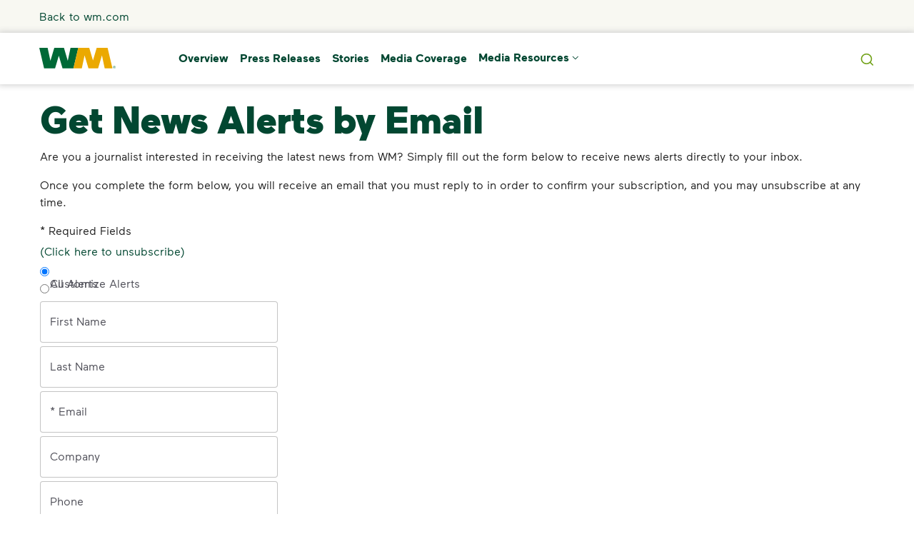

--- FILE ---
content_type: text/html; charset=UTF-8
request_url: https://mediaroom.wm.com/alerts
body_size: 12753
content:
<!doctype html>
<html lang="en">

<head>
<!-- begin spin_special_output(head_start) -->
<link href="thirdparty/font-awesome/css/font-awesome.min.css" type="text/css" rel="stylesheet" wd_script_id="font-awesome.min.css">
<style type="text/css" wd_script_id="search_form_style" nonce="NjZmNzU0MGFkMjgwODJlM2U3ZWUxZDRlYjM0ZWVkNjM4OTY5YTc5YQ==">
		.wd_search_form .wd_input_datepicker {
			margin-right: 2px;
		}
		.wd_search_type_checkbox {
			margin-left: 20px;
		}
		</style>
<script type="text/javascript" src="js/jquery-webdriver.js" wd_script_id="jquery-webdriver.js" nonce="NjZmNzU0MGFkMjgwODJlM2U3ZWUxZDRlYjM0ZWVkNjM4OTY5YTc5YQ=="></script>
<script type="text/javascript" src="js/webdriver.js" wd_script_id="webdriver.js" nonce="NjZmNzU0MGFkMjgwODJlM2U3ZWUxZDRlYjM0ZWVkNjM4OTY5YTc5YQ=="></script>
<script type="text/javascript" wd_script_id="search_form_script" nonce="NjZmNzU0MGFkMjgwODJlM2U3ZWUxZDRlYjM0ZWVkNjM4OTY5YTc5YQ==">
			function wd_toggle_search_form(link, advanced) {
				var $ = webDriver.jQuery;
				var $container = $(link).closest(".wd_search_form_container");
				var basic_form = $container.find(".wd_search_form_basic");
				var basic_query = basic_form.find('input[name="query"]');
				var advanced_form = $container.find(".wd_search_form_advanced");
				var advanced_query = advanced_form.find('input[name="query"]');

				if (advanced) {
					advanced_query.val(basic_query.val());
					advanced_form.show();
					basic_form.hide();
				} else {
					basic_query.val(advanced_query.val());
					basic_form.show();
					advanced_form.hide();
				}
			}

			function wd_toggle_search_type_checkboxes(radio) {
				var $ = webDriver.jQuery;
				var $radio = $(radio);
				var all = $radio.val() == "All" ? $radio.is(":checked") : !$radio.is(":checked");
				var $checkboxes = $radio.closest(".wd_form_field").find(".wd_search_type_checkbox");
				$checkboxes.find('input[type="checkbox"]').prop("disabled", all);
				$checkboxes.toggle(!all);
			}

			webDriver.jQuery(function ($) {
				$('.wd_search_type_radio input[type="radio"]').each(function() {wd_toggle_search_type_checkboxes(this);});
			});
		</script>
<script type="text/javascript" wd_script_id="csrfscript" nonce="NjZmNzU0MGFkMjgwODJlM2U3ZWUxZDRlYjM0ZWVkNjM4OTY5YTc5YQ==">
		function fetchCSRFToken() {
			var currentPageUrl = window.location.href;
			fetch("verify_token.php", {
				method: "POST",
				headers: {
					"Content-Type": "application/x-www-form-urlencoded"
				},
				body: "page=" + encodeURIComponent(currentPageUrl)
			})
			.then(response => response.text())
			.then(token => { 
				PushToken(token,encodeURIComponent(currentPageUrl))
			});
		}
		document.addEventListener("DOMContentLoaded", function() {
			fetchCSRFToken();
		});
		LoadFancyBox();
		function LoadFancyBox(){
			setTimeout(function() {
				if (document.getElementsByClassName("fancybox-content").length > 0) {
					fetchCSRFToken();
				}
			}, 2000);
		}
		function PushToken(data){ 
			const parsedData = (() => { try { return JSON.parse(data); } catch { return null; } })();
			let token = parsedData ? parsedData.csrf_token : null;
			let cfid = parsedData ? parsedData.id : null;
			

			var elements = document.querySelectorAll(".csrf_token");

			elements.forEach(function(element) {
				element.value = token;

				let existingHiddenInput = element.nextElementSibling; // Check the immediately following sibling
    			if (cfid && (!existingHiddenInput || !existingHiddenInput.classList.contains("cfid"))) {
					const hiddenInput = document.createElement("input");
					hiddenInput.type = "hidden";
					hiddenInput.name = "cfid"; 
					hiddenInput.className = "cfid"; 
					hiddenInput.value = cfid; 	
					element.insertAdjacentElement("afterend", hiddenInput);
				}
			});

		}
		function set_csrf_loaded() { 
			var csrfElements = document.getElementsByClassName("csrf_token");
			var csrfValue = csrfElements[0].value;
			var token=csrfValue;
			
			var tokElements = document.getElementsByClassName("cfid");
			var tokValue = tokElements[0].value;
			var cfid=tokValue;
			
			if(token!="" && cfid!="") {
				let verifytok={csrf_token:token,id:cfid};
				const verifyJson = JSON.stringify(verifytok);
				PushToken(verifyJson)
			}
		
		}
	</script>
<style type="text/css" wd_script_id="subscribe_form_style" nonce="NjZmNzU0MGFkMjgwODJlM2U3ZWUxZDRlYjM0ZWVkNjM4OTY5YTc5YQ==">
.wd_category_checkboxes .wd_subcategories {
        margin: 0px 0px 0px 20px;
}
.wd_category_checkboxes .wd_parent_category {
        margin: 0px;
        font-weight: bold;
}
.wd_category_checkboxes .wd_subtype {
        margin: 0px 0px 0px 20px;
        font-weight: bold;
}
        </style>
<script type="text/javascript" wd_script_id="recaptcha2_script" nonce="NjZmNzU0MGFkMjgwODJlM2U3ZWUxZDRlYjM0ZWVkNjM4OTY5YTc5YQ==">
			var recaptcha2_loaded = false;

			function wd_recaptcha2_init() {
				if (recaptcha2_loaded) {
					$(".wd_recaptcha2_needed").each(function() {
						grecaptcha.render(this, {"sitekey": "6LdDmR8TAAAAAJ72DH_RtavsrDUlu6g6lzvajKsK"});
						$(this).removeClass("wd_recaptcha2_needed");
					});
				}
			}

			function on_recaptcha2_loaded() {
				recaptcha2_loaded = true;
				wd_recaptcha2_init();
			}
		</script>
<style type="text/css" wd_script_id="recaptcha2_style" nonce="NjZmNzU0MGFkMjgwODJlM2U3ZWUxZDRlYjM0ZWVkNjM4OTY5YTc5YQ==">)
			.g-recaptcha iframe {
				vertical-align: bottom;
			}
		</style>
<script type="text/javascript" src="js/wd_form.js" wd_script_id="wd_form.js" nonce="NjZmNzU0MGFkMjgwODJlM2U3ZWUxZDRlYjM0ZWVkNjM4OTY5YTc5YQ=="></script>
<link href="css/wd_form.css" type="text/css" rel="stylesheet" wd_script_id="wd_form.css">

<!-- end spin_special_output(head_start) -->

    <meta charset="utf-8">
    <meta name="viewport" content="width=device-width, initial-scale=1, shrink-to-fit=no">


            <!-- OneTrust Cookies Consent Notice start for mediaroom.wm.com -->
        <script type="text/javascript" src="https://cdn.cookielaw.org/consent/0191d7b8-7f05-7c6b-b885-0b5a7cee2c63/OtAutoBlock.js" ></script>
        <script src="https://cdn.cookielaw.org/scripttemplates/otSDKStub.js" data-document-language="true" type="text/javascript" charset="UTF-8" data-domain-script="0191d7b8-7f05-7c6b-b885-0b5a7cee2c63" ></script>
        <script type="text/javascript">
        function OptanonWrapper() {
            const geoData = window.OneTrust?.getGeolocationData();
            console.log(geoData.country);
            
            // Check if the user's country is the United States
            if (geoData.country === "US") {
                document.getElementById("onetrust-ca").style.display = "block";
            }
        }
        </script>
        <!-- OneTrust Cookies Consent Notice end for mediaroom.wm.com -->
    


    <title>Media Room | WM - Get News Alerts by Email</title>
    
 <meta name="keywords" content="" />
 <meta name="description" content="" />
 <meta name="twitter:card" content="summary" />
 <meta property="og:site_name" content="Media Room | WM" />
 <meta property="og:url" content="https://mediaroom.wm.com/alerts" />
    <link href="css/bootstrap.min.css" rel="stylesheet">
    <link href="css/wdcontent.css" rel="stylesheet">
        <link rel="preconnect" href="https://fonts.gstatic.com">
    <link href="https://fonts.googleapis.com/css2?family=Poppins:wght@300;400;600&display=swap" rel="stylesheet">
    <link
        href="https://fonts.googleapis.com/css2?family=Open+Sans:ital,wght@0,400;0,700;1,400&family=Poppins:wght@300;400;600&display=swap"
        rel="stylesheet">
    <link href="thirdparty/font-awesome/css/font-awesome.min.css" type="text/css" rel="stylesheet" wd_script_id="font-awesome.min.css">
  
    <link href="css/wdcontent.css" rel="stylesheet">
<!-- Google tag (gtag.js) --> <script async src="https://www.googletagmanager.com/gtag/js?id=G-38C2D3L46D"></script> <script> window.dataLayer = window.dataLayer || []; function gtag(){dataLayer.push(arguments);} gtag('js', new Date()); gtag('config', 'G-38C2D3L46D'); </script>

<!-- begin spin_special_output(head_end) -->
<script type="text/javascript" src="https://www.google.com/recaptcha/api.js?onload=on_recaptcha2_loaded&render=explicit&hl=en-US" wd_script_id="api.js?onload=on_recaptcha2_loaded&render=explicit&hl=en-US" nonce="NjZmNzU0MGFkMjgwODJlM2U3ZWUxZDRlYjM0ZWVkNjM4OTY5YTc5YQ=="></script>
<link rel="canonical" href="https://mediaroom.wm.com/alerts" />
<!-- end spin_special_output(head_end) -->
</head>

<body class="wd_pageid_20300">
    <a href="#content" class="sr-only sr-only-focusable">Skip to main content</a>
    <div class="collapse" id="searchBox">
        <div class="container">
            <div class="wd_search_form_container"><form name="basic_search" method="get" action="https://mediaroom.wm.com/index.php?s=20322" class="wd_search_form wd_search_form_basic"><input type="hidden" name="s" value="search_results" /><input type="text" name="query" value="" size="32" placeholder="Search" title="Search" /> <a href="#" onclick="webDriver.jQuery(this).closest('form').submit(); return false;"><svg xmlns="http://www.w3.org/2000/svg" xmlns:xlink="http://www.w3.org/1999/xlink" width="26px" height="25px" viewBox="0 0 26 25" version="1.1" class="injected-svg" data-src="https://cdn.wm.com/content/dam/wm/icons/search-icon.svg"><title>Icon</title><g id="MVP" stroke="none" stroke-width="1" fill="none" fill-rule="evenodd" stroke-linecap="round" stroke-linejoin="round"><g id="1440-WM_2.5-Support-Page-Copy" transform="translate(-1240.000000, -72.000000)" stroke="#065920" stroke-width="2"><g id="div" transform="translate(166.800000, 65.613333)"><g id="feather-search" transform="translate(1073.200000, 5.886667)"><g id="Icon" transform="translate(2.888889, 3.250000)"><g id="Icon-Group" transform="translate(0.088328, 0.085174)"><ellipse id="Icon-Oval" cx="8.71507472" cy="8.40382206" rx="8.71507472" ry="8.40382206"></ellipse><line x1="19.6089181" y1="18.9085996" x2="14.8700962" y2="14.3390214" id="Icon-Path"></line></g></g></g></g></g></g></svg></a></form>
</div>            <a data-toggle="collapse" href="#searchBox" role="button" aria-expanded="false" aria-controls="searchBox"><i
                    class="fa fa-times" aria-hidden="true"><span class="sr-only">Search Menu</span></i></a>
        </div>
    </div>
    <div class="wd_header_banner">
        <div class="container"><a href="https://www.wm.com/">Back to wm.com</a></div>
    </div>
    <nav class="navbar navbar-expand-xl navbar-light bg-white">
        <div class="container">
            <a class="navbar-brand" href="https://mediaroom.wm.com/overview"><img src="images/wm-logo-web-header-footer.svg"
                    alt="Logo Image"></a>
            <button class="navbar-toggler" type="button" aria-expanded="false" data-target="#mobileNav"
                aria-label="Toggle navigation" onclick="openNav()">
                <i class="fa fa-bars" aria-hidden="true"></i>
            </button>
            <div class="collapse navbar-collapse navbar-right" id="navbarNav">
                <ul class="navbar-nav mr-auto">
                    	<li class="nav-item ">
		<a href="https://mediaroom.wm.com/overview"  class="nav-link " target="_self">Overview</a>
			</li>
	<li class="nav-item ">
		<a href="https://mediaroom.wm.com/press-releases"  class="nav-link " target="_self">Press Releases</a>
			</li>
	<li class="nav-item ">
		<a href="https://mediaroom.wm.com/stories"  class="nav-link " target="_self">Stories</a>
			</li>
	<li class="nav-item ">
		<a href="https://mediaroom.wm.com/media-coverage"  class="nav-link " target="_self">Media Coverage</a>
			</li>
	<li class="nav-item dropdown">
		<a href="#" id="dropdown20290" aria-haspopup="true" aria-expanded="false" class="nav-link dropdown-toggle" target="_self">Media Resources</a>
		<ul class="dropdown-menu" aria-labelledby="dropdown20290">	<li class="nav-item ">
		<a href="https://mediaroom.wm.com/fact-sheets"  class="nav-link " target="_self">Fact Sheets</a>
			</li>
	<li class="nav-item ">
		<a href="https://mediaroom.wm.com/photos-and-assets"  class="nav-link " target="_self">Photos & Assets</a>
			</li>
	<li class="nav-item ">
		<a href="https://mediaroom.wm.com/videos"  class="nav-link " target="_self">Videos</a>
			</li>
	<li class="nav-item ">
		<a href="mailto:media@wm.com"  class="nav-link " target="_self">Media Contact</a>
			</li>
</ul>	</li>
                    <!-- <li class="nav-item">
		<a class="nav-link" data-toggle="collapse" href="#searchBox" role="button" aria-expanded="false" aria-controls="searchBox"><i class="fa fa-search" aria-hidden="true"><span class="sr-only">Search Menu</span></i></a>
		</li> -->
                </ul>
                <div class="navbar-nav mr-right">
                    <div tabindex="-1"><button aria-haspopup="dialog"
                            class="MegaNav__search MegaNav__search--main bg-transparent" type="button"
                            style="padding: 0.25rem 0px;"><span class="sr-only">Search</span><span><svg
                                    xmlns="http://www.w3.org/2000/svg" xmlns:xlink="http://www.w3.org/1999/xlink"
                                    width="26px" height="25px" viewBox="0 0 26 25" version="1.1" class="injected-svg"
                                    data-src="https://cdn.wm.com/content/dam/wm/icons/search-icon.svg">
                                    <title>Icon</title>
                                    <g id="MVP" stroke="none" stroke-width="1" fill="none" fill-rule="evenodd"
                                        stroke-linecap="round" stroke-linejoin="round">
                                        <g id="1440-WM_2.5-Support-Page-Copy"
                                            transform="translate(-1240.000000, -72.000000)" stroke="#065920"
                                            stroke-width="2">
                                            <g id="div" transform="translate(166.800000, 65.613333)">
                                                <g id="feather-search" transform="translate(1073.200000, 5.886667)">
                                                    <g id="Icon" transform="translate(2.888889, 3.250000)">
                                                        <g id="Icon-Group" transform="translate(0.088328, 0.085174)">
                                                            <ellipse id="Icon-Oval" cx="8.71507472" cy="8.40382206"
                                                                rx="8.71507472" ry="8.40382206"></ellipse>
                                                            <line x1="19.6089181" y1="18.9085996" x2="14.8700962"
                                                                y2="14.3390214" id="Icon-Path"></line>
                                                        </g>
                                                    </g>
                                                </g>
                                            </g>
                                        </g>
                                    </g>
                                </svg>
                            </span>
                        </button>
                    </div>
                </div>
            </div>
        </div>
    </nav>
    <nav class="mobilenav navbar align-content-start">
        <div class="bg-white wd_mobile-brand">
            <div class="container">
                <a class="navbar-brand" href="https://mediaroom.wm.com/overview"><img
                        src="images/wm-logo-web-header-footer.svg" alt="Logo Image"></a>
                <button class="navbar-toggler close_nav_button" type="button" aria-expanded="false"
                    data-target="#mobileNav" aria-label="Toggle navigation" onclick="closeNav()">
                    <i class="fa fa-times" aria-hidden="true"></i>
                </button>
            </div>
        </div>
        <div class="container">
            <div class="collapse navbar-collapse navbar-right show" id="mobileNav">
                <ul class="navbar-nav ml-auto">
                    <div class="wd_search_form_container"><form name="basic_search" method="get" action="https://mediaroom.wm.com/index.php?s=20322" class="wd_search_form wd_search_form_basic"><input type="hidden" name="s" value="search_results" /><input type="text" name="query" value="" size="32" placeholder="Search" title="Search" /> <a href="#" onclick="webDriver.jQuery(this).closest('form').submit(); return false;"><img src="images/search-icon.svg" alt="Submit" /></a></form>
</div>                    <div class="nav-links overflow-auto">
  <div class="MenuItem maax-font-weight-bold  top-level">
    <div class="d-flex justify-content-between align-items-center">
      <div class="menu-item d-flex align-items-center">
        <a href="https://mediaroom.wm.com/overview"  class="nav-link d-block d-flex bg-transparent w-100 align-items-center a-taggable" target="_self">Overview</a>
        </a>
      </div>
            </div>
      </div>
  <div class="MenuItem maax-font-weight-bold  top-level">
    <div class="d-flex justify-content-between align-items-center">
      <div class="menu-item d-flex align-items-center">
        <a href="https://mediaroom.wm.com/press-releases"  class="nav-link d-block d-flex bg-transparent w-100 align-items-center a-taggable" target="_self">Press Releases</a>
        </a>
      </div>
            </div>
      </div>
  <div class="MenuItem maax-font-weight-bold  top-level">
    <div class="d-flex justify-content-between align-items-center">
      <div class="menu-item d-flex align-items-center">
        <a href="https://mediaroom.wm.com/stories"  class="nav-link d-block d-flex bg-transparent w-100 align-items-center a-taggable" target="_self">Stories</a>
        </a>
      </div>
            </div>
      </div>
  <div class="MenuItem maax-font-weight-bold  top-level">
    <div class="d-flex justify-content-between align-items-center">
      <div class="menu-item d-flex align-items-center">
        <a href="https://mediaroom.wm.com/media-coverage"  class="nav-link d-block d-flex bg-transparent w-100 align-items-center a-taggable" target="_self">Media Coverage</a>
        </a>
      </div>
            </div>
      </div>
  <div class="MenuItem maax-font-weight-bold has-children top-level">
    <div class="d-flex justify-content-between align-items-center">
      <div class="menu-item d-flex align-items-center">
        <a href="#" id="dropdown20290" aria-haspopup="true" aria-expanded="false" class="nav-link d-block d-flex bg-transparent w-100 align-items-center a-taggable" target="_self">Media Resources</a>
        </a>
      </div>
        <span class="wm-cursor-pointer"></span>    </div>
    <div class=" wd_mobile-subnav dropdown-menu" aria-labelledby="dropdown20290"><div class="nav-links overflow-auto">
  <div class="MenuItem maax-font-weight-bold ">
    <div class="d-flex justify-content-between align-items-center">
      <div class="menu-item d-flex align-items-center">
        <a href="https://mediaroom.wm.com/fact-sheets"  class="nav-link d-block d-flex bg-transparent w-100 align-items-center a-taggable" target="_self">Fact Sheets</a>
        </a>
      </div>
            </div>
      </div>
  <div class="MenuItem maax-font-weight-bold ">
    <div class="d-flex justify-content-between align-items-center">
      <div class="menu-item d-flex align-items-center">
        <a href="https://mediaroom.wm.com/photos-and-assets"  class="nav-link d-block d-flex bg-transparent w-100 align-items-center a-taggable" target="_self">Photos & Assets</a>
        </a>
      </div>
            </div>
      </div>
  <div class="MenuItem maax-font-weight-bold ">
    <div class="d-flex justify-content-between align-items-center">
      <div class="menu-item d-flex align-items-center">
        <a href="https://mediaroom.wm.com/videos"  class="nav-link d-block d-flex bg-transparent w-100 align-items-center a-taggable" target="_self">Videos</a>
        </a>
      </div>
            </div>
      </div>
  <div class="MenuItem maax-font-weight-bold ">
    <div class="d-flex justify-content-between align-items-center">
      <div class="menu-item d-flex align-items-center">
        <a href="mailto:media@wm.com"  class="nav-link d-block d-flex bg-transparent w-100 align-items-center a-taggable" target="_self">Media Contact</a>
        </a>
      </div>
            </div>
      </div>
</div>
</div>  </div>
</div>
                </ul>
            </div>
        </div>
    </nav>
        <main role="main" class="container">
        <div class="row">
            <div class="main-content p-3 col-lg-12">
                <div id="wd_printable_content" class="fr-view"><h1 class="page_header">Get News Alerts by Email</h1>
<p>Are you a journalist interested in receiving the latest news from WM? Simply fill out the form below to receive news alerts directly to your inbox.</p>

<p>Once you complete the form below, you will receive an email that you must reply to in order to confirm your subscription, and you may unsubscribe at any time.</p>

<div class="wd_subscribe2">

 <form method="POST" class="wd_formbuilder" name="formbuilderform" action="https://mediaroom.wm.com/alerts?submitted=1" enctype="multipart/form-data" onsubmit="disable_submit(this, true);var ok = check_required_fields(this,[&quot;forminfo[email]&quot;,&quot;g-recaptcha-response&quot;],[&quot;forminfo[email]&quot;],&quot;#ff0000&quot;,&quot;This field is required&quot;,&quot;This field must contain a valid email address&quot;,&quot;Please fill in all required fields highlighted in red.&quot;,&quot;Please provide a valid email address.&quot;); if (!ok) {disable_submit(this,false); return false;} return true;">
  <div class="wd_form_header">
   <div class="wd_form_legend">
* Required Fields
   </div>
  </div>
   <div class="wd_form_field wd_form_field_pos_right">
    <div class="wd_form_field_input">
<a href="https://mediaroom.wm.com/alerts?unsub=1&hide_page_content=1">(Click here to unsubscribe)</a>
    </div>
   </div>
   <div class="wd_form_field wd_form_field_pos_right">
    <div class="wd_form_field_input">
<div class="wd_category_checkboxes"><div class="wd_parent_category"><input type="radio" name="category[_All_]" value="_All_" checked="yes" id="subscribe_all_categories" onclick="document.getElementById('type_checkboxes').style.display='none';" /><label for="subscribe_all_categories">All Alerts</label></div><div class="wd_parent_category"><input type="radio" name="category[_All_]" value="" id="subscribe_specific_categories" onclick="document.getElementById('type_checkboxes').style.display='';" /><label for="subscribe_specific_categories">Customize Alerts</label></div><div class="wd_subcategories" id="type_checkboxes" style="display:none;"><div class="wd_parent_category"><input type="checkbox" name="category[2][]" checked="yes" value="_All_" id="subscribe_category_2_all" onclick="check_cats(2,'all',this.checked,this.checked);" />&nbsp;<label for="subscribe_category_2_all">News Releases</label></div><div class="wd_parent_category"><input type="checkbox" name="category[4][]" checked="yes" value="_All_" id="subscribe_category_4_all" onclick="check_cats(4,'all',this.checked,this.checked);" />&nbsp;<label for="subscribe_category_4_all">Stories</label></div></div></div>
    </div>
   </div>
   <input type="hidden" name="hide_page_content" value="1" />
   <div class="wd_form_field wd_form_field_pos_right">
    <div class="wd_form_field_label">
<label for="formbuilderform_forminfo[first_name]">First Name</label>
    </div>
    <div class="wd_form_field_input">
     <input type="text" name="forminfo[first_name]" value="" size="32" id="formbuilderform_forminfo[first_name]" />
    </div>
   </div>
   <div class="wd_form_field wd_form_field_pos_right">
    <div class="wd_form_field_label">
<label for="formbuilderform_forminfo[last_name]">Last Name</label>
    </div>
    <div class="wd_form_field_input">
     <input type="text" name="forminfo[last_name]" value="" size="32" id="formbuilderform_forminfo[last_name]" />
    </div>
   </div>
   <div class="wd_form_field wd_form_field_pos_right">
    <div class="wd_form_field_label">
<label for="formbuilderform_forminfo[email]">*&nbsp;Email</label>
    </div>
    <div class="wd_form_field_input">
     <input type="text" name="forminfo[email]" value="" size="32" id="formbuilderform_forminfo[email]" />
    </div>
   </div>
   <div class="wd_form_field wd_form_field_pos_right">
    <div class="wd_form_field_label">
<label for="formbuilderform_forminfo[company]">Company</label>
    </div>
    <div class="wd_form_field_input">
     <input type="text" name="forminfo[company]" value="" size="32" id="formbuilderform_forminfo[company]" />
    </div>
   </div>
   <div class="wd_form_field wd_form_field_pos_right">
    <div class="wd_form_field_label">
<label for="formbuilderform_forminfo[telephone]">Phone</label>
    </div>
    <div class="wd_form_field_input">
     <input type="text" name="forminfo[telephone]" value="" size="32" id="formbuilderform_forminfo[telephone]" />
    </div>
   </div>
   <div class="wd_form_field wd_form_field_pos_right">
    <div class="wd_form_field_label">
<label for="g-recaptcha-response"></label>
    </div>
    <div class="wd_form_field_input">

			<div id="recaptcha2_widget" class="g-recaptcha wd_recaptcha2 wd_recaptcha2_needed"></div>
			<script type="text/javascript">
				if (typeof wd_recaptcha2_init == "function")
					wd_recaptcha2_init();
			</script>
			<noscript>
				<div>
					<div style="width: 302px; height: 422px; position: relative; box-sizing: content-box;">
						<div style="width: 302px; height: 422px; position: absolute;">
							<iframe src="https://www.google.com/recaptcha/api/fallback?k=6LdDmR8TAAAAAJ72DH_RtavsrDUlu6g6lzvajKsK" frameborder="0" scrolling="no" style="width: 302px; height:422px; border-style: none;" title="Recaptcha">
							</iframe>
						</div>
					</div>
					<div style="width: 300px; height: 62px; box-sizing: content-box; border-style: none; bottom: 12px; left: 25px; margin: 0px; padding: 0px; right: 25px; background: #f9f9f9; border: 1px solid #c1c1c1; border-radius: 3px;">
						<textarea id="g-recaptcha-response" name="g-recaptcha-response" class="g-recaptcha-response" style="width: 250px; height: 40px; box-sizing: content-box; border: 1px solid #c1c1c1; margin: 10px 25px; padding: 0px; resize: none;" aria-label="recaptcha"></textarea>
					</div>
				</div>
			</noscript>
		
    </div>
   </div>
  <div class="wd_form_footer">
   <div class="wd_form_buttons">
<input type="submit" class="wd_formbuilder_submit" name="Submit" value="Submit"><input type="hidden" name="csrf_token" class="csrf_token" value=""/>
   </div>
  </div>
 </form>

        <script language="javascript">
        <!--
                function check_cats(type, cat, check, disable) {
                        var container = document.getElementById("wd_subcategories_"+type+"_"+cat);
                        if (container)
                                check_cats_internal(container, check, disable);
                }

                function check_cats_internal(obj, check, disable) {
                        if (obj.type == "checkbox") {
                                obj.checked = check;
                                obj.disabled = disable;
                        } else {
                                var child = obj.firstChild;
                                while (child) {
                                        check_cats_internal(child, check, disable);
                                        child = child.nextSibling;
                                }
                        }
                }
        // -->
        </script>

</div>
</div>            </div>
                    </div>
    </main><!-- /.container -->
        <div data-testid="Footer" id="footerContent" class="Footer home-mobile-footer" tabindex="-1">
        <footer class="container maax-font-weight-regular"
            style="color: rgb(118, 118, 118); padding-top: 32px; padding-bottom: 32px;">
            <div class="desktopFooter">
                <div
                    class="wm-footer-logo border-bottom-white pb-3 mb-4 d-flex justify-content-between align-items-center">
                    <a href="https://www.wm.com/">
                        <span class="sr-only">Waste Management Home</span>
                        <img class="footer-logo" src="images/wm-logo-white-and-transparent.svg" alt="" width="107px"
                            height="44px">
                    </a>
                </div>
                <div class="FooterContent">
                    <div class="footer-main-wrapper d-flex">
                    <div class="d-none d-xl-flex w-100 justify-content-between">
                        <div class="QuickLinks__column">
                            <div class="flex-grow-1" data-testid="quick-Links">
                                <div class="QuickLinks__heading">
                                <h2 class="maax-font-weight-black"> Products &amp; Services  </h2>
                                </div>
                                <div class="mt-3">
                                <div class="mb-2"><a data-testid="Link" class="Link a-taggable btn wm-link bg-transparent  Footer__quicklink " tabindex="0" analytics="footer-trash-home " target="_self" href="https://www.wm.com/us/en/home/residential-waste-recycling-pickup">Residential Trash Collection &amp; Recycling</a></div>
                                <div class="mb-2"><a data-testid="Link" class="Link a-taggable btn wm-link bg-transparent  Footer__quicklink " tabindex="0" analytics="footer-waste-business" target="_self" href="https://www.wm.com/us/en/business/business-waste-recycling-pickup">Commercial Waste Disposal &amp; Recycling</a></div>
                                <div class="mb-2"><a data-testid="Link" class="Link a-taggable btn wm-link bg-transparent  Footer__quicklink " tabindex="0" analytics="footer-tro" target="_self" href="https://www.wm.com/us/en/dumpster-rental">Roll-Off Dumpster Rental</a></div>
                                <div class="mb-2"><a data-testid="Link" class="Link a-taggable btn wm-link bg-transparent  Footer__quicklink " tabindex="0" analytics="footer-bulky-trash" target="_self" href="https://www.wm.com/us/en/home/bulk-trash-pickup">Bulk Trash Pickup</a></div>
                                <div class="mb-2"><a data-testid="Link" class="Link a-taggable btn wm-link bg-transparent  Footer__quicklink " tabindex="0" analytics="footer-construction-waste" target="_self" href="https://www.wm.com/us/en/business/construction-demolition">Construction Waste Disposal</a></div>
                                <div class="mb-2"><a data-testid="Link" class="Link a-taggable btn wm-link bg-transparent  Footer__quicklink " tabindex="0" analytics="footer-bagster" target="_self" href="https://www.wm.com/us/en/home/bagster">Bagster® - Dumpster in a Bag®</a></div>
                                <div class="mb-2"><a data-testid="Link" class="Link a-taggable btn wm-link bg-transparent  Footer__quicklink " tabindex="0" analytics="footer-ewaste" target="_self" href="https://www.wm.com/us/en/home/bulbs-batteries-electronics">eWaste</a></div>
                                <div class="mb-2"><a data-testid="Link" class="Link a-taggable btn wm-link bg-transparent  Footer__quicklink " tabindex="0" analytics="footer-na" target="_self" href="https://www.wm.com/us/en/business/national-accounts">National Accounts</a></div>
                                <div class="mb-2"><a data-testid="Link" class="Link a-taggable btn wm-link bg-transparent  Footer__quicklink " tabindex="0" analytics="footer-moving" target="_self" href="https://www.wm.com/us/en/cpn/moving">Moving In?</a></div>
                                </div>
                            </div>
                        </div>
                        <div class="QuickLinks__column">
                            <div class="flex-grow-1" data-testid="quick-Links">
                                <div class="QuickLinks__heading">
                                <h2 class="maax-font-weight-black"> Customer Support </h2>
                                </div>
                                <div class="mt-3">
                                <div class="mb-2"><a data-testid="Link" class="Link a-taggable btn wm-link bg-transparent  Footer__quicklink " tabindex="0" analytics="footer-pay" href="https://www.wm.com/us/en/mywm/my-payment/verify" target="_self">Pay My Bill</a></div>
                                <div class="mb-2"><a data-testid="Link" class="Link a-taggable btn wm-link bg-transparent  Footer__quicklink " tabindex="0" analytics="footer-billing-help" href="https://www.wm.com/us/en/support/faqs/billing" target="_self">Billing &amp; Invoice Help</a></div>
                                <div class="mb-2"><a data-testid="Link" class="Link a-taggable btn wm-link bg-transparent  Footer__quicklink " tabindex="0" analytics="footer-manage-account" href="https://www.wm.com/us/en/user/login?redirect=/us/en/mywm/user/dashboard" target="_self">Manage My Account</a></div>
                                <div class="mb-2"><a data-testid="Link" class="Link a-taggable btn wm-link bg-transparent  Footer__quicklink " tabindex="0" analytics="footer-login" href="https://www.wm.com/us/en/user/login" target="_self">Log In to My WM</a></div>
                                <div class="mb-2"><a data-testid="Link" class="Link a-taggable btn wm-link bg-transparent  Footer__quicklink " tabindex="0" analytics="footer-support" target="_self" href="https://www.wm.com/us/en/support">Customer Support</a></div>
                                <div class="mb-2"><a data-testid="Link" class="Link a-taggable btn wm-link bg-transparent  Footer__quicklink " tabindex="0" analytics="footer-extra-pickup" href="https://www.wm.com/us/en/mywm/user/my-services/extra-pickup" target="_self">Request Extra Pickup</a></div>
                                <div class="mb-2"><a data-testid="Link" class="Link a-taggable btn wm-link bg-transparent  Footer__quicklink " tabindex="0" analytics="footer-missed-pickup" href="https://www.wm.com/us/en/support/faqs/how-do-i-report-a-missed-pickup" target="_self">Missed Pickup</a></div>
                                <div class="mb-2"><a data-testid="Link" class="Link a-taggable btn wm-link bg-transparent  Footer__quicklink " tabindex="0" analytics="footer-faq" href="https://www.wm.com/us/en/support/faqs/frequent-questions" target="_self">Frequently Asked Questions</a></div>
                                <div class="mb-2"><a data-testid="Link" class="Link a-taggable btn wm-link bg-transparent  Footer__quicklink " tabindex="0" analytics="footer-security" target="_self" href="https://www.wm.com/us/en/support/contact-security">WM.com Security</a></div>
                                </div>
                            </div>
                        </div>
                        <div class="QuickLinks__column">
                            <div class="flex-grow-1" data-testid="quick-Links">
                                <div class="QuickLinks__heading">
                                <h2 class="maax-font-weight-black"> Quick Info </h2>
                                </div>
                                <div class="mt-3">
                                <div class="mb-2"><a data-testid="Link" class="Link a-taggable btn wm-link bg-transparent  Footer__quicklink " tabindex="0" analytics="footer-rec-101" target="_self" href="https://www.wm.com/us/en/recycle-right/recycling-101">Recycling 101</a></div>
                                <div class="mb-2"><a data-testid="Link" class="Link a-taggable btn wm-link bg-transparent  Footer__quicklink " tabindex="0" analytics="footer-service-areas" target="_self" href="https://www.wm.com/us/en/location">Our Service Areas</a></div>
                                <div class="mb-2"><a data-testid="Link" class="Link a-taggable btn wm-link bg-transparent  Footer__quicklink " tabindex="0" analytics="footer-drop-off" target="_self" href="https://www.wm.com/us/en/drop-off-locations">Drop Off Locations</a></div>
                                <div class="mb-2"><a data-testid="Link" class="Link a-taggable btn wm-link bg-transparent  Footer__quicklink " tabindex="0" analytics="footer-notifications" href="https://www.wm.com/us/en/mywm/notifications" target="_self">Service Notifications</a></div>
                                <div class="mb-2"><a data-testid="Link" class="Link a-taggable btn wm-link bg-transparent  Footer__quicklink " tabindex="0" analytics="footer-10yd-dumpster" target="_self" href="https://www.wm.com/us/en/dumpster-rental/10-yard">10 Yard Dumpster</a></div>
                                <div class="mb-2"><a data-testid="Link" class="Link a-taggable btn wm-link bg-transparent  Footer__quicklink " tabindex="0" analytics="footer-20yd-dumpster" target="_self" href="https://www.wm.com/us/en/dumpster-rental/20-yard">20 Yard Dumpster</a></div>
                                <div class="mb-2"><a data-testid="Link" class="Link a-taggable btn wm-link bg-transparent  Footer__quicklink " tabindex="0" analytics="footer-30yd-dumpster" target="_self" href="https://www.wm.com/us/en/dumpster-rental/30-yard">30 Yard Dumpster</a></div>
                                <div class="mb-2"><a data-testid="Link" class="Link a-taggable btn wm-link bg-transparent  Footer__quicklink " tabindex="0" analytics="footer-holiday-schedule" target="_self" href="https://www.wm.com/us/en/holiday-schedule">Holiday Schedule</a></div>
                                </div>
                            </div>
                        </div>
                        <div class="QuickLinks__column">
                            <div class="flex-grow-1" data-testid="quick-Links">
                                <div class="QuickLinks__heading">
                                <h2 class="maax-font-weight-black"> Our Company </h2>
                                </div>
                                <div class="mt-3">
                                <div class="mb-2"><a data-testid="Link" class="Link a-taggable btn wm-link bg-transparent  Footer__quicklink " tabindex="0" analytics="footer-who-we-are" target="_self" href="https://www.wm.com/us/en/inside-wm/who-we-are">Who We Are</a></div>
                                <div class="mb-2"><a data-testid="Link" class="Link a-taggable btn wm-link bg-transparent  Footer__quicklink " tabindex="0" analytics="footer-why-wm" target="_self" href="https://www.wm.com/us/en/why-wm">Why WM?</a></div>
                                <div class="mb-2"><a data-testid="Link" class="Link a-taggable btn wm-link bg-transparent  Footer__quicklink " tabindex="0" analytics="footer-media" href="https://mediaroom.wm.com/" target="_self">Media Room</a></div>
                                <div class="mb-2"><a data-testid="Link" class="Link a-taggable btn wm-link bg-transparent  Footer__quicklink " tabindex="0" analytics="footer-compliance" target="_self" href="https://www.wm.com/us/en/inside-wm/who-we-are/compliance-ethics">Compliance &amp; Ethics</a></div>
                                <div class="mb-2"><a data-testid="Link" class="Link a-taggable btn wm-link bg-transparent  Footer__quicklink " tabindex="0" analytics="footer-wmpo" target="_self" href="https://www.wm.com/us/en/inside-wm/phoenix-open">WM Phoenix Open</a></div>
                                <div class="mb-2"><a data-testid="Link" class="Link a-taggable btn wm-link bg-transparent  Footer__quicklink " tabindex="0" analytics="footer-sustainability-reporting" href="https://sustainability.wm.com/" target="_self">Sustainability Report</a></div>
                                </div>
                            </div>
                        </div>
                        <div class="QuickLinks__column">
                            <div class="flex-grow-1" data-testid="quick-Links">
                                <div class="QuickLinks__heading">
                                <h2 class="maax-font-weight-black"> Work With Us </h2>
                                </div>
                                <div class="mt-3">
                                <div class="mb-2"><a data-testid="Link" class="Link a-taggable btn wm-link bg-transparent  Footer__quicklink " tabindex="0" analytics="footer-careers" href="https://www.wm.com/careers" target="_self">Careers</a></div>
                                <div class="mb-2"><a data-testid="Link" class="Link a-taggable btn wm-link bg-transparent  Footer__quicklink " tabindex="0" analytics="footer-investors" href="https://investors.wm.com/" target="_self">Investors</a></div>
                                <div class="mb-2"><a data-testid="Link" class="Link a-taggable btn wm-link bg-transparent  Footer__quicklink " tabindex="0" analytics="footer-suppliers" target="_self" href="https://www.wm.com/us/en/inside-wm/who-we-are/suppliers">Suppliers</a></div>
                                <div class="mb-2"><a data-testid="Link" class="Link a-taggable btn wm-link bg-transparent  Footer__quicklink " tabindex="0" analytics="footer-acq-div" target="_self" href="https://www.wm.com/us/en/inside-wm/who-we-are/acquisitions-divestitures">Acquisitions &amp; Divestitures</a></div>
                                </div>
                            </div>
                        </div>
                    </div>
                    <div class="d-flex w-100 d-xl-none justify-content-between">
                        <div style="width: 36%;">
                            <div class="QuickLinks__column" style="min-height: 350px;">
                                <div class="flex-grow-1" data-testid="quick-Links">
                                <div class="QuickLinks__heading">
                                    <h2 class="maax-font-weight-black"> Products &amp; Services  </h2>
                                </div>
                                <div class="mt-3">
                                    <div class="mb-2"><a data-testid="Link" class="Link a-taggable btn wm-link bg-transparent  Footer__quicklink " tabindex="0" analytics="footer-trash-home " target="_self" href="https://www.wm.com/us/en/home/residential-waste-recycling-pickup">Residential Trash Collection &amp; Recycling</a></div>
                                    <div class="mb-2"><a data-testid="Link" class="Link a-taggable btn wm-link bg-transparent  Footer__quicklink " tabindex="0" analytics="footer-waste-business" target="_self" href="https://www.wm.com/us/en/business/business-waste-recycling-pickup">Commercial Waste Disposal &amp; Recycling</a></div>
                                    <div class="mb-2"><a data-testid="Link" class="Link a-taggable btn wm-link bg-transparent  Footer__quicklink " tabindex="0" analytics="footer-tro" target="_self" href="https://www.wm.com/us/en/dumpster-rental">Roll-Off Dumpster Rental</a></div>
                                    <div class="mb-2"><a data-testid="Link" class="Link a-taggable btn wm-link bg-transparent  Footer__quicklink " tabindex="0" analytics="footer-bulky-trash" target="_self" href="https://www.wm.com/us/en/home/bulk-trash-pickup">Bulk Trash Pickup</a></div>
                                    <div class="mb-2"><a data-testid="Link" class="Link a-taggable btn wm-link bg-transparent  Footer__quicklink " tabindex="0" analytics="footer-construction-waste" target="_self" href="https://www.wm.com/us/en/business/construction-demolition">Construction Waste Disposal</a></div>
                                    <div class="mb-2"><a data-testid="Link" class="Link a-taggable btn wm-link bg-transparent  Footer__quicklink " tabindex="0" analytics="footer-bagster" target="_self" href="https://www.wm.com/us/en/home/bagster">Bagster® - Dumpster in a Bag®</a></div>
                                    <div class="mb-2"><a data-testid="Link" class="Link a-taggable btn wm-link bg-transparent  Footer__quicklink " tabindex="0" analytics="footer-ewaste" target="_self" href="https://www.wm.com/us/en/home/bulbs-batteries-electronics">eWaste</a></div>
                                    <div class="mb-2"><a data-testid="Link" class="Link a-taggable btn wm-link bg-transparent  Footer__quicklink " tabindex="0" analytics="footer-na" target="_self" href="https://www.wm.com/us/en/business/national-accounts">National Accounts</a></div>
                                    <div class="mb-2"><a data-testid="Link" class="Link a-taggable btn wm-link bg-transparent  Footer__quicklink " tabindex="0" analytics="footer-moving" target="_self" href="https://www.wm.com/us/en/cpn/moving">Moving In?</a></div>
                                </div>
                                </div>
                            </div>
                            <div class="QuickLinks__column">
                                <div class="flex-grow-1" data-testid="quick-Links">
                                <div class="QuickLinks__heading">
                                    <h2 class="maax-font-weight-black"> Our Company </h2>
                                </div>
                                <div class="mt-3">
                                    <div class="mb-2"><a data-testid="Link" class="Link a-taggable btn wm-link bg-transparent  Footer__quicklink " tabindex="0" analytics="footer-who-we-are" target="_self" href="https://www.wm.com/us/en/inside-wm/who-we-are">Who We Are</a></div>
                                    <div class="mb-2"><a data-testid="Link" class="Link a-taggable btn wm-link bg-transparent  Footer__quicklink " tabindex="0" analytics="footer-why-wm" target="_self" href="https://www.wm.com/us/en/why-wm">Why WM?</a></div>
                                    <div class="mb-2"><a data-testid="Link" class="Link a-taggable btn wm-link bg-transparent  Footer__quicklink " tabindex="0" analytics="footer-media" href="https://mediaroom.wm.com/" target="_self">Media Room</a></div>
                                    <div class="mb-2"><a data-testid="Link" class="Link a-taggable btn wm-link bg-transparent  Footer__quicklink " tabindex="0" analytics="footer-compliance" target="_self" href="https://www.wm.com/us/en/inside-wm/who-we-are/compliance-ethics">Compliance &amp; Ethics</a></div>
                                    <div class="mb-2"><a data-testid="Link" class="Link a-taggable btn wm-link bg-transparent  Footer__quicklink " tabindex="0" analytics="footer-wmpo" target="_self" href="https://www.wm.com/us/en/inside-wm/phoenix-open">WM Phoenix Open</a></div>
                                    <div class="mb-2"><a data-testid="Link" class="Link a-taggable btn wm-link bg-transparent  Footer__quicklink " tabindex="0" analytics="footer-sustainability-reporting" href="https://sustainability.wm.com/" target="_self">Sustainability Report</a></div>
                                </div>
                                </div>
                            </div>
                        </div>
                        <div class="d-flex" style="width: 64%;">
                            <div class="d-flex flex-column" style="width: 55%;">
                                <div class="QuickLinks__column" style="min-height: 350px;">
                                <div class="flex-grow-1" data-testid="quick-Links">
                                    <div class="QuickLinks__heading">
                                        <h2 class="maax-font-weight-black"> Customer Support </h2>
                                    </div>
                                    <div class="mt-3">
                                        <div class="mb-2"><a data-testid="Link" class="Link a-taggable btn wm-link bg-transparent  Footer__quicklink " tabindex="0" analytics="footer-pay" href="https://www.wm.com/us/en/mywm/my-payment/verify" target="_self">Pay My Bill</a></div>
                                        <div class="mb-2"><a data-testid="Link" class="Link a-taggable btn wm-link bg-transparent  Footer__quicklink " tabindex="0" analytics="footer-billing-help" href="https://www.wm.com/us/en/support/faqs/billing" target="_self">Billing &amp; Invoice Help</a></div>
                                        <div class="mb-2"><a data-testid="Link" class="Link a-taggable btn wm-link bg-transparent  Footer__quicklink " tabindex="0" analytics="footer-manage-account" href="https://www.wm.com/us/en/user/login?redirect=/us/en/mywm/user/dashboard" target="_self">Manage My Account</a></div>
                                        <div class="mb-2"><a data-testid="Link" class="Link a-taggable btn wm-link bg-transparent  Footer__quicklink " tabindex="0" analytics="footer-login" href="https://www.wm.com/us/en/user/login" target="_self">Log In to My WM</a></div>
                                        <div class="mb-2"><a data-testid="Link" class="Link a-taggable btn wm-link bg-transparent  Footer__quicklink " tabindex="0" analytics="footer-support" target="_self" href="https://www.wm.com/us/en/support">Customer Support</a></div>
                                        <div class="mb-2"><a data-testid="Link" class="Link a-taggable btn wm-link bg-transparent  Footer__quicklink " tabindex="0" analytics="footer-extra-pickup" href="https://www.wm.com/us/en/mywm/user/my-services/extra-pickup" target="_self">Request Extra Pickup</a></div>
                                        <div class="mb-2"><a data-testid="Link" class="Link a-taggable btn wm-link bg-transparent  Footer__quicklink " tabindex="0" analytics="footer-missed-pickup" href="https://www.wm.com/us/en/support/faqs/how-do-i-report-a-missed-pickup" target="_self">Missed Pickup</a></div>
                                        <div class="mb-2"><a data-testid="Link" class="Link a-taggable btn wm-link bg-transparent  Footer__quicklink " tabindex="0" analytics="footer-faq" href="https://www.wm.com/us/en/support/faqs/frequent-questions" target="_self">Frequently Asked Questions</a></div>
                                        <div class="mb-2"><a data-testid="Link" class="Link a-taggable btn wm-link bg-transparent  Footer__quicklink " tabindex="0" analytics="footer-security" target="_self" href="https://www.wm.com/us/en/support/contact-security">WM.com Security</a></div>
                                    </div>
                                </div>
                                </div>
                                <div class="QuickLinks__column" style="padding-right: 0px;">
                                <div class="flex-grow-1" data-testid="quick-Links">
                                    <div class="QuickLinks__heading">
                                        <h2 class="maax-font-weight-black"> Work With Us </h2>
                                    </div>
                                    <div class="mt-3">
                                        <div class="mb-2"><a data-testid="Link" class="Link a-taggable btn wm-link bg-transparent  Footer__quicklink " tabindex="0" analytics="footer-careers" href="https://www.wm.com/careers" target="_self">Careers</a></div>
                                        <div class="mb-2"><a data-testid="Link" class="Link a-taggable btn wm-link bg-transparent  Footer__quicklink " tabindex="0" analytics="footer-investors" href="https://investors.wm.com/" target="_self">Investors</a></div>
                                        <div class="mb-2"><a data-testid="Link" class="Link a-taggable btn wm-link bg-transparent  Footer__quicklink " tabindex="0" analytics="footer-suppliers" target="_self" href="https://www.wm.com/us/en/inside-wm/who-we-are/suppliers">Suppliers</a></div>
                                        <div class="mb-2"><a data-testid="Link" class="Link a-taggable btn wm-link bg-transparent  Footer__quicklink " tabindex="0" analytics="footer-acq-div" target="_self" href="https://www.wm.com/us/en/inside-wm/who-we-are/acquisitions-divestitures">Acquisitions &amp; Divestitures</a></div>
                                    </div>
                                </div>
                                </div>
                            </div>
                            <div class="d-flex flex-column" style="width: 45%;">
                                <div class="QuickLinks__column" style="padding-right: 0px;">
                                <div class="flex-grow-1" data-testid="quick-Links">
                                    <div class="QuickLinks__heading">
                                        <h2 class="maax-font-weight-black"> Quick Info </h2>
                                    </div>
                                    <div class="mt-3">
                                        <div class="mb-2"><a data-testid="Link" class="Link a-taggable btn wm-link bg-transparent  Footer__quicklink " tabindex="0" analytics="footer-rec-101" target="_self" href="https://www.wm.com/us/en/recycle-right/recycling-101">Recycling 101</a></div>
                                        <div class="mb-2"><a data-testid="Link" class="Link a-taggable btn wm-link bg-transparent  Footer__quicklink " tabindex="0" analytics="footer-service-areas" target="_self" href="https://www.wm.com/us/en/location">Our Service Areas</a></div>
                                        <div class="mb-2"><a data-testid="Link" class="Link a-taggable btn wm-link bg-transparent  Footer__quicklink " tabindex="0" analytics="footer-drop-off" target="_self" href="https://www.wm.com/us/en/drop-off-locations">Drop Off Locations</a></div>
                                        <div class="mb-2"><a data-testid="Link" class="Link a-taggable btn wm-link bg-transparent  Footer__quicklink " tabindex="0" analytics="footer-notifications" href="https://www.wm.com/us/en/mywm/notifications" target="_self">Service Notifications</a></div>
                                        <div class="mb-2"><a data-testid="Link" class="Link a-taggable btn wm-link bg-transparent  Footer__quicklink " tabindex="0" analytics="footer-10yd-dumpster" target="_self" href="https://www.wm.com/us/en/dumpster-rental/10-yard">10 Yard Dumpster</a></div>
                                        <div class="mb-2"><a data-testid="Link" class="Link a-taggable btn wm-link bg-transparent  Footer__quicklink " tabindex="0" analytics="footer-20yd-dumpster" target="_self" href="https://www.wm.com/us/en/dumpster-rental/20-yard">20 Yard Dumpster</a></div>
                                        <div class="mb-2"><a data-testid="Link" class="Link a-taggable btn wm-link bg-transparent  Footer__quicklink " tabindex="0" analytics="footer-30yd-dumpster" target="_self" href="https://www.wm.com/us/en/dumpster-rental/30-yard">30 Yard Dumpster</a></div>
                                        <div class="mb-2"><a data-testid="Link" class="Link a-taggable btn wm-link bg-transparent  Footer__quicklink " tabindex="0" analytics="footer-holiday-schedule" target="_self" href="https://www.wm.com/us/en/holiday-schedule">Holiday Schedule</a></div>
                                    </div>
                                </div>
                                </div>
                            </div>
                        </div>
                    </div>
                    </div>
                </div>
                <div class="d-md-flex d-block socialLinks">
                    <div class="SocialMediaLinks">
                        <ul class="SocialMediaLinks__image-container d-flex pl-0 mb-0">
                            <li>
                                <a target="_blank" rel="noopener noreferrer"
                                    href="https://www.facebook.com/WasteManagement/"
                                    style="color: rgb(118, 118, 118); text-decoration: none;">
                                    <span class="sr-only">Facebook</span>
                                    <img class="SocialMediaLinks__image"
                                        src="https://cdn.wm.com/content/dam/wm/icons/social-media/30x30/circle-facebook-white.svg"
                                        alt="" width="30px" height="30px">
                                </a>
                            </li>
                            <li>
                                <a target="_blank" rel="noopener noreferrer" href="https://twitter.com/WasteManagement"
                                    style="color: rgb(118, 118, 118); text-decoration: none;">
                                    <span class="sr-only">Twitter</span>
                                    <img class="SocialMediaLinks__image"
                                        src="https://cdn.wm.com/content/dam/wm/icons/social-media/30x30/circle-twitter-white.svg"
                                        alt="" width="30px" height="30px">
                                </a>
                            </li>
                            <li>
                                <a target="_blank" rel="noopener noreferrer"
                                    href="https://www.instagram.com/wastemanagement/"
                                    style="color: rgb(118, 118, 118); text-decoration: none;">
                                    <span class="sr-only">Instagram</span>
                                    <img class="SocialMediaLinks__image"
                                        src="https://cdn.wm.com/content/dam/wm/icons/social-media/30x30/circle-instagram-white.svg"
                                        alt="" width="30px" height="30px">
                                </a>
                            </li>
                            <li>
                                <a target="_blank" rel="noopener noreferrer"
                                    href="https://www.linkedin.com/company/waste-management"
                                    style="color: rgb(118, 118, 118); text-decoration: none;">
                                    <span class="sr-only">LinkedIn</span>
                                    <img class="SocialMediaLinks__image"
                                        src="https://cdn.wm.com/content/dam/wm/icons/social-media/30x30/circle-linkedin-white.svg"
                                        alt="" width="30px" height="30px">
                                </a>
                            </li>
                            <li>
                                <a target="_blank" rel="noopener noreferrer"
                                    href="https://www.youtube.com/user/wastemanagement"
                                    style="color: rgb(118, 118, 118); text-decoration: none;">
                                    <span class="sr-only">YouTube</span>
                                    <img class="SocialMediaLinks__image"
                                        src="https://cdn.wm.com/content/dam/wm/icons/social-media/30x30/circle-youtube-white.svg"
                                        alt="" width="30px" height="30px">
                                </a>
                            </li>
                        </ul>
                    </div>
                </div>
            </div>

            <div class="mobileFooter">
                <div class="MobileFooter" data-testid="MobileFooter">
                    <div class="border-bottom-white pb-3 mb-4">
                        <div class="wm-footer-logo footer-main-wrapper justify-content-between align-items-center d-flex"><a data-testid="Link" class="Link a-taggable btn wm-link bg-transparent mr-4 " tabindex="0" aria-label="footerLogo" target="_self" href="/us/en"><span class="sr-only">footerLogo</span><img class="footer-logo" src="https://cdn.wm.com/content/dam/wm/icons/branding/wm-logo-white-and-transparent.svg" alt="" width="107px" height="44px"></a></div>
                    </div>
                    <div>
                        <div class="mb-3">
                            <div class="bottomNavItems border-bottom-white d-flex justify-content-between align-items-center pb-3">
                            <div class="menu-item text-white d-flex align-items-center maax-font-weight-bold">Products &amp; Services </div>
                            <span class="wm-cursor-pointer">
                            </span>
                            </div>
                            <div class="ml-1 mr-4 d-md-flex" style="height: 0px; margin-top: 0px; overflow: hidden; transition: all 0.3s ease 0s;">
                            <div class="mb-3"><a data-testid="Link" class="Link a-taggable btn wm-link bg-transparent Footer__quicklink pl-2 " tabindex="0" analytics="footer-trash-home " target="_self" href="https://www.wm.com/us/en/home/residential-waste-recycling-pickup">Residential Trash Collection &amp; Recycling</a></div>
                            <div class="mb-3"><a data-testid="Link" class="Link a-taggable btn wm-link bg-transparent Footer__quicklink pl-2 " tabindex="0" analytics="footer-waste-business" target="_self" href="https://www.wm.com/us/en/business/business-waste-recycling-pickup">Commercial Waste Disposal &amp; Recycling</a></div>
                            <div class="mb-3"><a data-testid="Link" class="Link a-taggable btn wm-link bg-transparent Footer__quicklink pl-2 " tabindex="0" analytics="footer-tro" target="_self" href="https://www.wm.com/us/en/dumpster-rental">Roll-Off Dumpster Rental</a></div>
                            <div class="mb-3"><a data-testid="Link" class="Link a-taggable btn wm-link bg-transparent Footer__quicklink pl-2 " tabindex="0" analytics="footer-bulky-trash" target="_self" href="https://www.wm.com/us/en/home/bulk-trash-pickup">Bulk Trash Pickup</a></div>
                            <div class="mb-3"><a data-testid="Link" class="Link a-taggable btn wm-link bg-transparent Footer__quicklink pl-2 " tabindex="0" analytics="footer-construction-waste" target="_self" href="https://www.wm.com/us/en/business/construction-demolition">Construction Waste Disposal</a></div>
                            <div class="mb-3"><a data-testid="Link" class="Link a-taggable btn wm-link bg-transparent Footer__quicklink pl-2 " tabindex="0" analytics="footer-bagster" target="_self" href="https://www.wm.com/us/en/home/bagster">Bagster® - Dumpster in a Bag®</a></div>
                            <div class="mb-3"><a data-testid="Link" class="Link a-taggable btn wm-link bg-transparent Footer__quicklink pl-2 " tabindex="0" analytics="footer-ewaste" target="_self" href="https://www.wm.com/us/en/home/bulbs-batteries-electronics">eWaste</a></div>
                            <div class="mb-3"><a data-testid="Link" class="Link a-taggable btn wm-link bg-transparent Footer__quicklink pl-2 " tabindex="0" analytics="footer-na" target="_self" href="https://www.wm.com/us/en/business/national-accounts">National Accounts</a></div>
                            <div class="mb-3"><a data-testid="Link" class="Link a-taggable btn wm-link bg-transparent Footer__quicklink pl-2 " tabindex="0" analytics="footer-moving" target="_self" href="https://www.wm.com/us/en/cpn/moving">Moving In?</a></div>
                            </div>
                        </div>
                        <div class="mb-3">
                            <div class="bottomNavItems border-bottom-white d-flex justify-content-between align-items-center pb-3">
                            <div class="menu-item text-white d-flex align-items-center maax-font-weight-bold">Customer Support</div>
                            <span class="wm-cursor-pointer">
                            </span>
                            </div>
                            <div class="ml-1 mr-4 d-md-flex" style="height: 0px; margin-top: 0px; overflow: hidden; transition: all 0.3s ease 0s;">
                            <div class="mb-3"><a data-testid="Link" class="Link a-taggable btn wm-link bg-transparent Footer__quicklink pl-2 " tabindex="0" analytics="footer-pay" href="https://www.wm.com/us/en/mywm/my-payment/verify" rel="noopener noreferrer" target="_self">Pay My Bill</a></div>
                            <div class="mb-3"><a data-testid="Link" class="Link a-taggable btn wm-link bg-transparent Footer__quicklink pl-2 " tabindex="0" analytics="footer-billing-help" href="https://www.wm.com/us/en/support/faqs/billing" rel="noopener noreferrer" target="_self">Billing &amp; Invoice Help</a></div>
                            <div class="mb-3"><a data-testid="Link" class="Link a-taggable btn wm-link bg-transparent Footer__quicklink pl-2 " tabindex="0" analytics="footer-manage-account" href="https://www.wm.com/us/en/user/login?redirect=/us/en/mywm/user/dashboard" rel="noopener noreferrer" target="_self">Manage My Account</a></div>
                            <div class="mb-3"><a data-testid="Link" class="Link a-taggable btn wm-link bg-transparent Footer__quicklink pl-2 " tabindex="0" analytics="footer-login" href="https://www.wm.com/us/en/user/login" rel="noopener noreferrer" target="_self">Log In to My WM</a></div>
                            <div class="mb-3"><a data-testid="Link" class="Link a-taggable btn wm-link bg-transparent Footer__quicklink pl-2 " tabindex="0" analytics="footer-support" target="_self" href="https://www.wm.com/us/en/support">Customer Support</a></div>
                            <div class="mb-3"><a data-testid="Link" class="Link a-taggable btn wm-link bg-transparent Footer__quicklink pl-2 " tabindex="0" analytics="footer-extra-pickup" href="https://www.wm.com/us/en/mywm/user/my-services/extra-pickup" rel="noopener noreferrer" target="_self">Request Extra Pickup</a></div>
                            <div class="mb-3"><a data-testid="Link" class="Link a-taggable btn wm-link bg-transparent Footer__quicklink pl-2 " tabindex="0" analytics="footer-report-mpu" href="https://www.wm.com/us/en/support/faqs/service-questions/how-do-i-report-a-missed-pickup" rel="noopener noreferrer" target="_self">Missed Pickup</a></div>
                            <div class="mb-3"><a data-testid="Link" class="Link a-taggable btn wm-link bg-transparent Footer__quicklink pl-2 " tabindex="0" analytics="footer-faq" href="https://www.wm.com/us/en/support/faqs/frequent-questions" rel="noopener noreferrer" target="_self">Frequently Asked Questions</a></div>
                            <div class="mb-3"><a data-testid="Link" class="Link a-taggable btn wm-link bg-transparent Footer__quicklink pl-2 " tabindex="0" analytics="footer-security" target="_self" href="https://www.wm.com/us/en/support/contact-security">WM.com Security</a></div>
                            </div>
                        </div>
                        <div class="mb-3">
                            <div class="bottomNavItems border-bottom-white d-flex justify-content-between align-items-center pb-3">
                            <div class="menu-item text-white d-flex align-items-center maax-font-weight-bold">Quick Info</div>
                            <span class="wm-cursor-pointer">
                            </span>
                            </div>
                            <div class="ml-1 mr-4 d-md-flex" style="height: 0px; margin-top: 0px; overflow: hidden; transition: all 0.3s ease 0s;">
                            <div class="mb-3"><a data-testid="Link" class="Link a-taggable btn wm-link bg-transparent Footer__quicklink pl-2 " tabindex="0" analytics="footer-rec-101" target="_self" href="https://www.wm.com/us/en/recycle-right/recycling-101">Recycling 101</a></div>
                            <div class="mb-3"><a data-testid="Link" class="Link a-taggable btn wm-link bg-transparent Footer__quicklink pl-2 " tabindex="0" analytics="footer-service-areas" target="_self" href="https://www.wm.com/us/en/location">Our Service Areas</a></div>
                            <div class="mb-3"><a data-testid="Link" class="Link a-taggable btn wm-link bg-transparent Footer__quicklink pl-2 " tabindex="0" analytics="footer-drop-off" target="_self" href="https://www.wm.com/us/en/drop-off-locations">Drop Off Locations</a></div>
                            <div class="mb-3"><a data-testid="Link" class="Link a-taggable btn wm-link bg-transparent Footer__quicklink pl-2 " tabindex="0" analytics="footer-notifications" href="https://www.wm.com/us/en/mywm/notifications" rel="noopener noreferrer" target="_self">Service Notifications</a></div>
                            <div class="mb-3"><a data-testid="Link" class="Link a-taggable btn wm-link bg-transparent Footer__quicklink pl-2 " tabindex="0" analytics="footer-10yd-dumpster" target="_self" href="https://www.wm.com/us/en/dumpster-rental/10-yard">10 Yard Dumpster</a></div>
                            <div class="mb-3"><a data-testid="Link" class="Link a-taggable btn wm-link bg-transparent Footer__quicklink pl-2 " tabindex="0" analytics="footer-20yd-dumpster" target="_self" href="https://www.wm.com/us/en/dumpster-rental/20-yard">20 Yard Dumpster</a></div>
                            <div class="mb-3"><a data-testid="Link" class="Link a-taggable btn wm-link bg-transparent Footer__quicklink pl-2 " tabindex="0" analytics="footer-30yd-dumpster" target="_self" href="https://www.wm.com/us/en/dumpster-rental/30-yard">30 Yard Dumpster</a></div>
                            <div class="mb-3"><a data-testid="Link" class="Link a-taggable btn wm-link bg-transparent Footer__quicklink pl-2 " tabindex="0" analytics="footer-holiday-schedule" target="_self" href="https://www.wm.com/us/en/holiday-schedule">Holiday Schedule</a></div>
                            </div>
                        </div>
                        <div class="mb-3">
                            <div class="bottomNavItems border-bottom-white d-flex justify-content-between align-items-center pb-3">
                            <div class="menu-item text-white d-flex align-items-center maax-font-weight-bold">Our Company</div>
                            <span class="wm-cursor-pointer">
                            </span>
                            </div>
                            <div class="ml-1 mr-4 d-md-flex" style="height: 0px; margin-top: 0px; overflow: hidden; transition: all 0.3s ease 0s;">
                            <div class="mb-3"><a data-testid="Link" class="Link a-taggable btn wm-link bg-transparent Footer__quicklink pl-2 " tabindex="0" analytics="footer-who-we-are" target="_self" href="https://www.wm.com/us/en/inside-wm/who-we-are">Who We Are</a></div>
                            <div class="mb-3"><a data-testid="Link" class="Link a-taggable btn wm-link bg-transparent Footer__quicklink pl-2 " tabindex="0" analytics="footer-why-wm" target="_self" href="https://www.wm.com/us/en/why-wm">Why WM?</a></div>
                            <div class="mb-3"><a data-testid="Link" class="Link a-taggable btn wm-link bg-transparent Footer__quicklink pl-2 " tabindex="0" analytics="footer-media" href="https://mediaroom.wm.com/" rel="noopener noreferrer" target="_self">Media Room</a></div>
                            <div class="mb-3"><a data-testid="Link" class="Link a-taggable btn wm-link bg-transparent Footer__quicklink pl-2 " tabindex="0" analytics="footer-compliance" target="_self" href="https://www.wm.com/us/en/inside-wm/who-we-are/compliance-ethics">Compliance &amp; Ethics</a></div>
                            <div class="mb-3"><a data-testid="Link" class="Link a-taggable btn wm-link bg-transparent Footer__quicklink pl-2 " tabindex="0" analytics="footer-wmpo" target="_self" href="https://www.wm.com/us/en/inside-wm/phoenix-open">WM Phoenix Open</a></div>
                            <div class="mb-3"><a data-testid="Link" class="Link a-taggable btn wm-link bg-transparent Footer__quicklink pl-2 " tabindex="0" analytics="footer-sustainability-reporting" href="https://sustainability.wm.com/" rel="noopener noreferrer" target="_self">Sustainability Report</a></div>
                            </div>
                        </div>
                        <div class="mb-3">
                            <div class="bottomNavItems border-bottom-white d-flex justify-content-between align-items-center pb-3">
                            <div class="menu-item text-white d-flex align-items-center maax-font-weight-bold">Work With Us</div>
                            <span class="wm-cursor-pointer">
                            </span>
                            </div>
                            <div class="ml-1 mr-4 d-md-flex" style="height: 0px; margin-top: 0px; overflow: hidden; transition: all 0.3s ease 0s;">
                            <div class="mb-3"><a data-testid="Link" class="Link a-taggable btn wm-link bg-transparent Footer__quicklink pl-2 " tabindex="0" analytics="footer-careers" href="https://www.wm.com/careers" rel="noopener noreferrer" target="_self">Careers</a></div>
                            <div class="mb-3"><a data-testid="Link" class="Link a-taggable btn wm-link bg-transparent Footer__quicklink pl-2 " tabindex="0" analytics="footer-investors" href="https://investors.wm.com/" rel="noopener noreferrer" target="_self">Investors</a></div>
                            <div class="mb-3"><a data-testid="Link" class="Link a-taggable btn wm-link bg-transparent Footer__quicklink pl-2 " tabindex="0" analytics="footer-suppliers" target="_self" href="https://www.wm.com/us/en/inside-wm/who-we-are/suppliers">Suppliers</a></div>
                            <div class="mb-3"><a data-testid="Link" class="Link a-taggable btn wm-link bg-transparent Footer__quicklink pl-2 " tabindex="0" analytics="footer-acq-div" target="_self" href="https://www.wm.com/us/en/inside-wm/who-we-are/acquisitions-divestitures">Acquisitions &amp; Divestitures</a></div>
                            </div>
                        </div>
                        <div class="SocialMediaLinks" data-testid="SocialMediaLinks">
                            <ul class="SocialMediaLinks__image-container d-flex pl-0 mb-0">
                            <li><a data-testid="LinksButton-0" target="_blank" rel="noopener noreferrer" href="https://www.facebook.com/WasteManagement/" style="color: rgb(118, 118, 118); text-decoration: none;"><span class="sr-only">Facebook </span><img class="SocialMediaLinks__image" src="https://cdn.wm.com/content/dam/wm/icons/social-media/30x30/circle-facebook-white.svg" alt="" width="30px" height="30px"></a></li>
                            <li><a data-testid="LinksButton-1" target="_blank" rel="noopener noreferrer" href="https://twitter.com/WasteManagement" style="color: rgb(118, 118, 118); text-decoration: none;"><span class="sr-only">Twitter</span><img class="SocialMediaLinks__image" src="https://cdn.wm.com/content/dam/wm/icons/social-media/30x30/circle-twitter-white.svg" alt="" width="30px" height="30px"></a></li>
                            <li><a data-testid="LinksButton-2" target="_blank" rel="noopener noreferrer" href="https://www.instagram.com/wastemanagement/" style="color: rgb(118, 118, 118); text-decoration: none;"><span class="sr-only">Instagram</span><img class="SocialMediaLinks__image" src="https://cdn.wm.com/content/dam/wm/icons/social-media/30x30/circle-instagram-white.svg" alt="" width="30px" height="30px"></a></li>
                            <li><a data-testid="LinksButton-3" target="_blank" rel="noopener noreferrer" href="https://www.linkedin.com/company/waste-management" style="color: rgb(118, 118, 118); text-decoration: none;"><span class="sr-only">LinkedIn</span><img class="SocialMediaLinks__image" src="https://cdn.wm.com/content/dam/wm/icons/social-media/30x30/circle-linkedin-white.svg" alt="" width="30px" height="30px"></a></li>
                            <li><a data-testid="LinksButton-4" target="_blank" rel="noopener noreferrer" href="https://www.youtube.com/user/wastemanagement" style="color: rgb(118, 118, 118); text-decoration: none;"><span class="sr-only">YouTube</span><img class="SocialMediaLinks__image" src="https://cdn.wm.com/content/dam/wm/icons/social-media/30x30/circle-youtube-white.svg" alt="" width="30px" height="30px"></a></li>
                            </ul>
                        </div>
                    </div>
                </div>
            </div>

        </footer>
        <div class="FooterLegal FooterLegal--en_US wm-footer-green">
            <div class="container">
                <div class="FooterLegal__container d-xl-flex justify-content-between align-items-center">
                    <div class="d-xl-flex w-100 justify-content-between maax-font-weight-regular">
                        <div class="Copyright">
                            <div class="legal-copyright" style="color: white;">© 2026 WM Intellectual Property
                                Holdings, L.L.C.</div>
                        </div>
                        <div class="LegalLinks__container">
                            <div class="LegalLinks d-flex text-lg-center">
                                <div class="LegalLinks__link d-flex align-items-center ml-2 mr-2 m-md-0"><a
                                        class="a-taggable" analytics="Sitemap" rel="noopener noreferrer"
                                        href="https://www.wm.com/us/en/sitemap"
                                        style="color: white; text-decoration: none; display: inline-flex;">Sitemap</a><span
                                        class="d-block text-white spacer">|</span></div>
                                <div class="LegalLinks__link d-flex align-items-center ml-2 mr-2 m-md-0"><a
                                        class="a-taggable" analytics="Privacy Policy" rel="noopener noreferrer"
                                        href="https://www.wm.com/us/en/privacy"
                                        style="color: white; text-decoration: none; display: inline-flex;">Privacy
                                        Policy</a><span class="d-block text-white spacer">|</span></div>
                                <div class="LegalLinks__link d-flex align-items-center ml-2 mr-2 m-md-0"><a
                                        class="a-taggable" analytics="Terms of Use" rel="noopener noreferrer"
                                        href="https://www.wm.com/us/en/terms"
                                        style="color: white; text-decoration: none; display: inline-flex;">Terms of
                                        Use</a><span class="d-block text-white spacer">|</span></div>
                                <div class="LegalLinks__link d-flex align-items-center ml-2 mr-2 m-md-0"><a
                                        class="a-taggable" analytics="Disputes/Arbitration" rel="noopener noreferrer"
                                        href="https://www.wm.com/us/en/disputes"
                                        style="color: white; text-decoration: none; display: inline-flex;">Disputes/Arbitration</a><span
                                        class="d-block text-white spacer">|</span></div>
                                <div class="LegalLinks__link d-flex align-items-center ml-2 mr-2 m-md-0"><a
                                        class="a-taggable" analytics="Accessibility" rel="noopener noreferrer"
                                        href="https://www.wm.com/us/en/accessibility"
                                        style="color: white; text-decoration: none; display: inline-flex;">Accessibility</a>
                                </div>
                            </div>
                        </div>
                    </div>
                </div>
                <div class="footer-privacy-links">
                        <a href="javascript:void(0)" class="ot-sdk-show-settings">Your Privacy Choices</a>
                        <a id="onetrust-ca" style="display:none;" href="https://www.wm.com/us/en/privacy/california-notice">California Privacy Notice</a>
                </div>
            </div>
        </div>
    </div>
    
    <!-- <script src="js/jquery-3.5.1.min.js"></script>
    <script src="js/bootstrap.bundle.min.js"></script>
    <script type="text/javascript" src="thirdparty/font-awesome/fa-v4-shims.min.js"></script> -->

    
            <script src="https://rest-api.wm.com/assets/file.js"></script>
    

    <script type="text/javascript">
    function openNav() {
        $('.mobilenav').css({
            'height': '100%',
            'opacity': '1'
        });
    }

    function closeNav() {
        $('.mobilenav').css({
            'height': '0%',
            'opacity': '0'
        });
    }

    function makeWholeBoxClicable(boxContainer, findLink) {
        $(boxContainer).each(function() {
            var boxLink = $(this).find(findLink).attr('href');
            if (typeof boxLink != 'undefined') {
                $(this).attr('onclick', 'window.location=\'' + boxLink + '\';');
                $(this).css('cursor', 'pointer');
            }
        });
    }

    function makeImageBackground(fbPosition, item) {
        $(fbPosition + ' ' + item).each(function() {
            var imgSrc = $(this).find('.wd_imagetable img').attr('src');
            if (typeof imgSrc != 'undefined') {
                if ($(this).parents('.wrap50').length) {
                    $(this).parent().css({
                        'background-image': 'url(' + imgSrc + ')',
                        'background-position': '10px',
                        'background-repeat': 'no-repeat',
                        'background-size': 'cover',
                        'background-color': 'transparent',
                        'padding-left': '10px'
                    });
                } else {
                    $(this).css('background-image', 'url(' + imgSrc + ')');
                }
            }
        });
    }

    function featureFirstGrid(fbPosition) {
        var allItems = $(fbPosition + ' .item');
        var allItemsCount = allItems.length;
        if (allItemsCount >= 1) {
            if (allItemsCount <= 2)
                $(fbPosition + ' .item').wrap('<div class="wrap wrap50"></div>');
            if (allItemsCount >= 3) {
                $(fbPosition + ' .item:nth-child(1)').wrap('<div class="wrap wrap50"></div>');
                for (var i = 1; i < 5; i += 2)
                    allItems.slice(i, i + 2).wrapAll('<div class="wrap wrap25"></div>');
                $(fbPosition + ' .item:nth-child(n+4)').wrap('<div class="wrap wrap25"></div>');
            }
            makeImageBackground(fbPosition, '.item');
        }
    }

    function featureImageFirst(fbPosition, item, imageContainer) {
        $(fbPosition + ' ' + item).each(function() {
            var imgSrc = $(this).find(imageContainer + ' img').attr('src');
            if (typeof imgSrc != 'undefined') {
                if (imgSrc.indexOf('?') > 0)
                    imgSrc = imgSrc.substring(0, imgSrc.indexOf('?'));
                $(this).addClass('');
                $(this).wrapInner('<div class="itemwrapper" />');
                $(this).prepend('<div class="wd_imagefirst" />');
                $(this).find('.wd_imagefirst').css('background-image', 'url(' + imgSrc + ')');
            }
        });
    }

    function removeReturnFromStandard() {
        $('.wd_standard-teaser .item').each(function() {
            $(this).find('br[clear=all]').remove();
        });
    }
    $(document).ready(function() {

        featureImageFirst('.wd_featureboxes_featured', '.item', '.itemlink');
        featureImageFirst('.wd_featureboxes_middle', '.item', '.itemlink');
        featureImageFirst('.wd_featureboxes_top', '.item', '.itemlink');

        makeWholeBoxClicable('.wd_featureboxes_news .item', '.wd_title a');
        makeWholeBoxClicable('.wd_featureboxes_top .wd_featurebox_container', '.item_name a');
        // makeWholeBoxClicable('.wd_featureboxes_middle .item','.item_name a');

        $('.wd_featureboxes_middle .wd_news_headlines-teaser .item').each(function() {
            if ($(this).find('.item_name a'.length)) {
                var url = $(this).find('.item_name a').attr('href');
                var target = $(this).find('.item_name a').attr('target');
                var title = $(this).find('.item_name a').text();
                $(this).prepend('<a class="wd_item_link" href="' + url + '" target="' + target +
                    '"><span class="sr-only">' + title + '</span></a>');
            }

        })

        removeReturnFromStandard();
        // END Make The Whole Box Clickable
        $('.wd_page_prev a, .wd_page_prev span').html('');
        $('.wd_page_next a, .wd_page_next span').html('');

        // Search icon
        $('.navbar-nav button.MegaNav__search').click(function() {
            $('#searchBox').toggleClass('collapse show');
            if ($('#searchBox').hasClass('show')) {
                $('#searchBox input[type="text"]').focus();
            }
        });

        $('.MobileFooter .bottomNavItems').click(function() {
            $(this).next().toggleClass('open');
            $(this).find('.wm-cursor-pointer').toggleClass('active');
        });

        $('.wd_featureboxes_featured .wd_featurebox_container').each(function() {
            $(this).find('.wd_imagetable').nextAll().wrapAll(
                '<div class="wd_featurebox-content"></div>');
            $(this).find('.wd_featurebox_title').prependTo($(this).find('.wd_featurebox-content'));
        });

        // mobile nav 
        $('.mobilenav .has-children.top-level').click(function() {
            $(this).children('.wd_mobile-subnav').toggle();
            $(this).find('.wm-cursor-pointer').toggleClass('active');
        });
        $('.wd_mobile-subnav .has-children').click(function(e) {
            e.stopPropagation();
            $(this).children('.wd_mobile-subnav').toggle();
            $(this).find('.wm-sub-cursor-pointer').toggleClass('active');
        });

        // desktop nav dropdowns 
        $('.nav-item.dropdown').on('mouseenter',function(e) {
            $(this).toggleClass('show');
            $(this).children('.dropdown-menu').toggleClass('show');
        })
	$('.nav-item.dropdown').on('mouseleave', function(e) {
            $(this).toggleClass('show');
            $(this).children('.dropdown-menu').toggleClass('show');
        })
        // Media kits
        $('.wd_pageid_20290 .item .item_name:contains("Videos")').parent().addClass('wd_kit-video');
        $('.wd_pageid_20290 .item .item_name:contains("Fact Sheets"), .wd_pageid_20290 .item .item_name:contains("Brand Guidelines")')
            .parent().addClass('wd_kit-facts');
        $('.wd_pageid_20290 .item .item_name:contains("Graphics")').parent().addClass('wd_kit-graphics');
        $('.wd_pageid_20290 .item .item_name:contains("Photos"), .wd_pageid_20290 .item .item_name:contains("Logos")')
            .parent().addClass('wd_kit-photos');

        // Newsfeed releases thumbnail
        var teaserImages = ['images/WM-CNG-9-large.jpg', 'images/WM_Photography_Truck_Residential_1_Final_2019.jpg', 'images/Houston_Westside_MRF_Facility.jpg', 'images/Collection_-_Recycling-2-large.jpg'
        ];


        $('.wd_newsfeed_releases-teaser .item').each(function() {
            var url = $(this).find('.wd_title a').attr('href');
            if ($(this).find('.wd_thumbnail img').length != 0) {
                var img = $(this).find('.wd_thumbnail img').attr('src');
                img = img.split('?')[0];
                $(this).find('.wd_thumbnail img').attr('src', img);
            } else {
                var i = Math.floor(Math.random() * teaserImages.length);
                var img = teaserImages[i];
                $(this).prepend('<div class="wd_thumbnail"><a href="' + url + '"><img src="' + img +
                    '" /></a></div>');
                teaserImages.splice(i, 1);
            }
        })

        // Bottom featureboxes 
        $('.wd_featureboxes_bottom .wd_featurebox_container:first-child').nextAll().wrapAll(
            '<div class="wd_featureboxes_bottom-flex"></div>');
        $('.wd_featureboxes_bottom-flex .wd_featurebox_container').each(function() {
            $(this).find('.wd_featurebox_title').insertAfter($(this).find('.wd_imagetable'));
        })

		// slideshow
		$('#single_slider_responsive .single_slider_carousel_inner .item').each(function () {
			let link = $('> a', this).attr('href');
			$('h4:last-of-type', this).wrap(`<a href="${link}"></a>`);
		});

        // form inputs
        $('#wd_printable_content input[type=text]').focus(function() {
            $(this).parents('.wd_form_field').addClass('focused');
        })
        $('#wd_printable_content input[type=text]').blur(function() {
            if (!$(this).val()) {
                $(this).parents('.wd_form_field').removeClass('focused');
            }
        })
    });
    $('.wd_articles .wd_item_list .wd_item').each(function(){
        $(this).find('.wd_thumbnail').prependTo($(this));

        //Get Link
        var article_link =  $(this).find('.wd_title a');
        var _url = article_link.attr('href');
        $(this).find('.wd_item_wrapper').append('<a class="wd_btn __read" href="'+_url+'">Read More</a>')
        if ( $('.wd_title a', this).attr('href') ) {
            $('.wd_thumbnail a', this).attr('href', $('.wd_title a', this).attr('href'));
        }
    });
    
	$('.fa-facebook').addClass('fa-brands fa-facebook-f');
    $('.fa-linkedin').addClass('fa-brands fa-linkedin-in');
    $('.fa-twitter').removeClass().addClass('fa-brands fa-x-twitter');

    </script>

<!-- begin spin_special_output(body_end) -->
<script wd_script_id="piwik_tracking_code"></script>
<!-- Piwik Tracking Code -->
<script type="text/javascript">
  var _paq = _paq || [];

  _paq.push(["setCustomVariable", 1, "Content Type", "Email Alerts Subscribe", "page"]);

  _paq.push(["setCustomVariable", 3, "Navigation Page", "Media Alerts Landing Page : Get News Alerts by Email", "page"]);

  _paq.push(["trackPageView"]);
  _paq.push(["enableLinkTracking"]);
  (function() {
    var u="//stats.drivetheweb.com/";
    _paq.push(["setTrackerUrl", u+"piwik.php"]);
    _paq.push(["setSiteId", 6524]);
    var d=document, g=d.createElement("script"), s=d.getElementsByTagName("script")[0];
    g.type="text/javascript"; g.async=true; g.defer=true; g.src=u+"piwik.js"; s.parentNode.insertBefore(g,s);
  })();
</script>
<noscript>
	<img src="https://stats.drivetheweb.com/piwik.php?idsite=6524&rec=1" style="border:0" alt="" />
</noscript>
<!-- End Piwik Tracking Code -->
		
<!-- end spin_special_output(body_end) -->
<script>(function(){function c(){var b=a.contentDocument||a.contentWindow.document;if(b){var d=b.createElement('script');d.innerHTML="window.__CF$cv$params={r:'9bfc044a48665e37',t:'MTc2ODcxNzU0NC4wMDAwMDA='};var a=document.createElement('script');a.nonce='';a.src='/cdn-cgi/challenge-platform/scripts/jsd/main.js';document.getElementsByTagName('head')[0].appendChild(a);";b.getElementsByTagName('head')[0].appendChild(d)}}if(document.body){var a=document.createElement('iframe');a.height=1;a.width=1;a.style.position='absolute';a.style.top=0;a.style.left=0;a.style.border='none';a.style.visibility='hidden';document.body.appendChild(a);if('loading'!==document.readyState)c();else if(window.addEventListener)document.addEventListener('DOMContentLoaded',c);else{var e=document.onreadystatechange||function(){};document.onreadystatechange=function(b){e(b);'loading'!==document.readyState&&(document.onreadystatechange=e,c())}}}})();</script></body>

</html>


--- FILE ---
content_type: text/html; charset=UTF-8
request_url: https://mediaroom.wm.com/verify_token.php
body_size: 14
content:
{"csrf_token":"50c9500bef3c88d24fc9f662685dcff8e87257d24454b02a27f8546d95558a26","id":"b5db3d4f776e8bc7a391d92e9a85dfc7"}

--- FILE ---
content_type: text/html; charset=utf-8
request_url: https://www.google.com/recaptcha/api2/anchor?ar=1&k=6LdDmR8TAAAAAJ72DH_RtavsrDUlu6g6lzvajKsK&co=aHR0cHM6Ly9tZWRpYXJvb20ud20uY29tOjQ0Mw..&hl=en&v=PoyoqOPhxBO7pBk68S4YbpHZ&size=normal&anchor-ms=20000&execute-ms=30000&cb=ilpa3b3f5hg3
body_size: 49383
content:
<!DOCTYPE HTML><html dir="ltr" lang="en"><head><meta http-equiv="Content-Type" content="text/html; charset=UTF-8">
<meta http-equiv="X-UA-Compatible" content="IE=edge">
<title>reCAPTCHA</title>
<style type="text/css">
/* cyrillic-ext */
@font-face {
  font-family: 'Roboto';
  font-style: normal;
  font-weight: 400;
  font-stretch: 100%;
  src: url(//fonts.gstatic.com/s/roboto/v48/KFO7CnqEu92Fr1ME7kSn66aGLdTylUAMa3GUBHMdazTgWw.woff2) format('woff2');
  unicode-range: U+0460-052F, U+1C80-1C8A, U+20B4, U+2DE0-2DFF, U+A640-A69F, U+FE2E-FE2F;
}
/* cyrillic */
@font-face {
  font-family: 'Roboto';
  font-style: normal;
  font-weight: 400;
  font-stretch: 100%;
  src: url(//fonts.gstatic.com/s/roboto/v48/KFO7CnqEu92Fr1ME7kSn66aGLdTylUAMa3iUBHMdazTgWw.woff2) format('woff2');
  unicode-range: U+0301, U+0400-045F, U+0490-0491, U+04B0-04B1, U+2116;
}
/* greek-ext */
@font-face {
  font-family: 'Roboto';
  font-style: normal;
  font-weight: 400;
  font-stretch: 100%;
  src: url(//fonts.gstatic.com/s/roboto/v48/KFO7CnqEu92Fr1ME7kSn66aGLdTylUAMa3CUBHMdazTgWw.woff2) format('woff2');
  unicode-range: U+1F00-1FFF;
}
/* greek */
@font-face {
  font-family: 'Roboto';
  font-style: normal;
  font-weight: 400;
  font-stretch: 100%;
  src: url(//fonts.gstatic.com/s/roboto/v48/KFO7CnqEu92Fr1ME7kSn66aGLdTylUAMa3-UBHMdazTgWw.woff2) format('woff2');
  unicode-range: U+0370-0377, U+037A-037F, U+0384-038A, U+038C, U+038E-03A1, U+03A3-03FF;
}
/* math */
@font-face {
  font-family: 'Roboto';
  font-style: normal;
  font-weight: 400;
  font-stretch: 100%;
  src: url(//fonts.gstatic.com/s/roboto/v48/KFO7CnqEu92Fr1ME7kSn66aGLdTylUAMawCUBHMdazTgWw.woff2) format('woff2');
  unicode-range: U+0302-0303, U+0305, U+0307-0308, U+0310, U+0312, U+0315, U+031A, U+0326-0327, U+032C, U+032F-0330, U+0332-0333, U+0338, U+033A, U+0346, U+034D, U+0391-03A1, U+03A3-03A9, U+03B1-03C9, U+03D1, U+03D5-03D6, U+03F0-03F1, U+03F4-03F5, U+2016-2017, U+2034-2038, U+203C, U+2040, U+2043, U+2047, U+2050, U+2057, U+205F, U+2070-2071, U+2074-208E, U+2090-209C, U+20D0-20DC, U+20E1, U+20E5-20EF, U+2100-2112, U+2114-2115, U+2117-2121, U+2123-214F, U+2190, U+2192, U+2194-21AE, U+21B0-21E5, U+21F1-21F2, U+21F4-2211, U+2213-2214, U+2216-22FF, U+2308-230B, U+2310, U+2319, U+231C-2321, U+2336-237A, U+237C, U+2395, U+239B-23B7, U+23D0, U+23DC-23E1, U+2474-2475, U+25AF, U+25B3, U+25B7, U+25BD, U+25C1, U+25CA, U+25CC, U+25FB, U+266D-266F, U+27C0-27FF, U+2900-2AFF, U+2B0E-2B11, U+2B30-2B4C, U+2BFE, U+3030, U+FF5B, U+FF5D, U+1D400-1D7FF, U+1EE00-1EEFF;
}
/* symbols */
@font-face {
  font-family: 'Roboto';
  font-style: normal;
  font-weight: 400;
  font-stretch: 100%;
  src: url(//fonts.gstatic.com/s/roboto/v48/KFO7CnqEu92Fr1ME7kSn66aGLdTylUAMaxKUBHMdazTgWw.woff2) format('woff2');
  unicode-range: U+0001-000C, U+000E-001F, U+007F-009F, U+20DD-20E0, U+20E2-20E4, U+2150-218F, U+2190, U+2192, U+2194-2199, U+21AF, U+21E6-21F0, U+21F3, U+2218-2219, U+2299, U+22C4-22C6, U+2300-243F, U+2440-244A, U+2460-24FF, U+25A0-27BF, U+2800-28FF, U+2921-2922, U+2981, U+29BF, U+29EB, U+2B00-2BFF, U+4DC0-4DFF, U+FFF9-FFFB, U+10140-1018E, U+10190-1019C, U+101A0, U+101D0-101FD, U+102E0-102FB, U+10E60-10E7E, U+1D2C0-1D2D3, U+1D2E0-1D37F, U+1F000-1F0FF, U+1F100-1F1AD, U+1F1E6-1F1FF, U+1F30D-1F30F, U+1F315, U+1F31C, U+1F31E, U+1F320-1F32C, U+1F336, U+1F378, U+1F37D, U+1F382, U+1F393-1F39F, U+1F3A7-1F3A8, U+1F3AC-1F3AF, U+1F3C2, U+1F3C4-1F3C6, U+1F3CA-1F3CE, U+1F3D4-1F3E0, U+1F3ED, U+1F3F1-1F3F3, U+1F3F5-1F3F7, U+1F408, U+1F415, U+1F41F, U+1F426, U+1F43F, U+1F441-1F442, U+1F444, U+1F446-1F449, U+1F44C-1F44E, U+1F453, U+1F46A, U+1F47D, U+1F4A3, U+1F4B0, U+1F4B3, U+1F4B9, U+1F4BB, U+1F4BF, U+1F4C8-1F4CB, U+1F4D6, U+1F4DA, U+1F4DF, U+1F4E3-1F4E6, U+1F4EA-1F4ED, U+1F4F7, U+1F4F9-1F4FB, U+1F4FD-1F4FE, U+1F503, U+1F507-1F50B, U+1F50D, U+1F512-1F513, U+1F53E-1F54A, U+1F54F-1F5FA, U+1F610, U+1F650-1F67F, U+1F687, U+1F68D, U+1F691, U+1F694, U+1F698, U+1F6AD, U+1F6B2, U+1F6B9-1F6BA, U+1F6BC, U+1F6C6-1F6CF, U+1F6D3-1F6D7, U+1F6E0-1F6EA, U+1F6F0-1F6F3, U+1F6F7-1F6FC, U+1F700-1F7FF, U+1F800-1F80B, U+1F810-1F847, U+1F850-1F859, U+1F860-1F887, U+1F890-1F8AD, U+1F8B0-1F8BB, U+1F8C0-1F8C1, U+1F900-1F90B, U+1F93B, U+1F946, U+1F984, U+1F996, U+1F9E9, U+1FA00-1FA6F, U+1FA70-1FA7C, U+1FA80-1FA89, U+1FA8F-1FAC6, U+1FACE-1FADC, U+1FADF-1FAE9, U+1FAF0-1FAF8, U+1FB00-1FBFF;
}
/* vietnamese */
@font-face {
  font-family: 'Roboto';
  font-style: normal;
  font-weight: 400;
  font-stretch: 100%;
  src: url(//fonts.gstatic.com/s/roboto/v48/KFO7CnqEu92Fr1ME7kSn66aGLdTylUAMa3OUBHMdazTgWw.woff2) format('woff2');
  unicode-range: U+0102-0103, U+0110-0111, U+0128-0129, U+0168-0169, U+01A0-01A1, U+01AF-01B0, U+0300-0301, U+0303-0304, U+0308-0309, U+0323, U+0329, U+1EA0-1EF9, U+20AB;
}
/* latin-ext */
@font-face {
  font-family: 'Roboto';
  font-style: normal;
  font-weight: 400;
  font-stretch: 100%;
  src: url(//fonts.gstatic.com/s/roboto/v48/KFO7CnqEu92Fr1ME7kSn66aGLdTylUAMa3KUBHMdazTgWw.woff2) format('woff2');
  unicode-range: U+0100-02BA, U+02BD-02C5, U+02C7-02CC, U+02CE-02D7, U+02DD-02FF, U+0304, U+0308, U+0329, U+1D00-1DBF, U+1E00-1E9F, U+1EF2-1EFF, U+2020, U+20A0-20AB, U+20AD-20C0, U+2113, U+2C60-2C7F, U+A720-A7FF;
}
/* latin */
@font-face {
  font-family: 'Roboto';
  font-style: normal;
  font-weight: 400;
  font-stretch: 100%;
  src: url(//fonts.gstatic.com/s/roboto/v48/KFO7CnqEu92Fr1ME7kSn66aGLdTylUAMa3yUBHMdazQ.woff2) format('woff2');
  unicode-range: U+0000-00FF, U+0131, U+0152-0153, U+02BB-02BC, U+02C6, U+02DA, U+02DC, U+0304, U+0308, U+0329, U+2000-206F, U+20AC, U+2122, U+2191, U+2193, U+2212, U+2215, U+FEFF, U+FFFD;
}
/* cyrillic-ext */
@font-face {
  font-family: 'Roboto';
  font-style: normal;
  font-weight: 500;
  font-stretch: 100%;
  src: url(//fonts.gstatic.com/s/roboto/v48/KFO7CnqEu92Fr1ME7kSn66aGLdTylUAMa3GUBHMdazTgWw.woff2) format('woff2');
  unicode-range: U+0460-052F, U+1C80-1C8A, U+20B4, U+2DE0-2DFF, U+A640-A69F, U+FE2E-FE2F;
}
/* cyrillic */
@font-face {
  font-family: 'Roboto';
  font-style: normal;
  font-weight: 500;
  font-stretch: 100%;
  src: url(//fonts.gstatic.com/s/roboto/v48/KFO7CnqEu92Fr1ME7kSn66aGLdTylUAMa3iUBHMdazTgWw.woff2) format('woff2');
  unicode-range: U+0301, U+0400-045F, U+0490-0491, U+04B0-04B1, U+2116;
}
/* greek-ext */
@font-face {
  font-family: 'Roboto';
  font-style: normal;
  font-weight: 500;
  font-stretch: 100%;
  src: url(//fonts.gstatic.com/s/roboto/v48/KFO7CnqEu92Fr1ME7kSn66aGLdTylUAMa3CUBHMdazTgWw.woff2) format('woff2');
  unicode-range: U+1F00-1FFF;
}
/* greek */
@font-face {
  font-family: 'Roboto';
  font-style: normal;
  font-weight: 500;
  font-stretch: 100%;
  src: url(//fonts.gstatic.com/s/roboto/v48/KFO7CnqEu92Fr1ME7kSn66aGLdTylUAMa3-UBHMdazTgWw.woff2) format('woff2');
  unicode-range: U+0370-0377, U+037A-037F, U+0384-038A, U+038C, U+038E-03A1, U+03A3-03FF;
}
/* math */
@font-face {
  font-family: 'Roboto';
  font-style: normal;
  font-weight: 500;
  font-stretch: 100%;
  src: url(//fonts.gstatic.com/s/roboto/v48/KFO7CnqEu92Fr1ME7kSn66aGLdTylUAMawCUBHMdazTgWw.woff2) format('woff2');
  unicode-range: U+0302-0303, U+0305, U+0307-0308, U+0310, U+0312, U+0315, U+031A, U+0326-0327, U+032C, U+032F-0330, U+0332-0333, U+0338, U+033A, U+0346, U+034D, U+0391-03A1, U+03A3-03A9, U+03B1-03C9, U+03D1, U+03D5-03D6, U+03F0-03F1, U+03F4-03F5, U+2016-2017, U+2034-2038, U+203C, U+2040, U+2043, U+2047, U+2050, U+2057, U+205F, U+2070-2071, U+2074-208E, U+2090-209C, U+20D0-20DC, U+20E1, U+20E5-20EF, U+2100-2112, U+2114-2115, U+2117-2121, U+2123-214F, U+2190, U+2192, U+2194-21AE, U+21B0-21E5, U+21F1-21F2, U+21F4-2211, U+2213-2214, U+2216-22FF, U+2308-230B, U+2310, U+2319, U+231C-2321, U+2336-237A, U+237C, U+2395, U+239B-23B7, U+23D0, U+23DC-23E1, U+2474-2475, U+25AF, U+25B3, U+25B7, U+25BD, U+25C1, U+25CA, U+25CC, U+25FB, U+266D-266F, U+27C0-27FF, U+2900-2AFF, U+2B0E-2B11, U+2B30-2B4C, U+2BFE, U+3030, U+FF5B, U+FF5D, U+1D400-1D7FF, U+1EE00-1EEFF;
}
/* symbols */
@font-face {
  font-family: 'Roboto';
  font-style: normal;
  font-weight: 500;
  font-stretch: 100%;
  src: url(//fonts.gstatic.com/s/roboto/v48/KFO7CnqEu92Fr1ME7kSn66aGLdTylUAMaxKUBHMdazTgWw.woff2) format('woff2');
  unicode-range: U+0001-000C, U+000E-001F, U+007F-009F, U+20DD-20E0, U+20E2-20E4, U+2150-218F, U+2190, U+2192, U+2194-2199, U+21AF, U+21E6-21F0, U+21F3, U+2218-2219, U+2299, U+22C4-22C6, U+2300-243F, U+2440-244A, U+2460-24FF, U+25A0-27BF, U+2800-28FF, U+2921-2922, U+2981, U+29BF, U+29EB, U+2B00-2BFF, U+4DC0-4DFF, U+FFF9-FFFB, U+10140-1018E, U+10190-1019C, U+101A0, U+101D0-101FD, U+102E0-102FB, U+10E60-10E7E, U+1D2C0-1D2D3, U+1D2E0-1D37F, U+1F000-1F0FF, U+1F100-1F1AD, U+1F1E6-1F1FF, U+1F30D-1F30F, U+1F315, U+1F31C, U+1F31E, U+1F320-1F32C, U+1F336, U+1F378, U+1F37D, U+1F382, U+1F393-1F39F, U+1F3A7-1F3A8, U+1F3AC-1F3AF, U+1F3C2, U+1F3C4-1F3C6, U+1F3CA-1F3CE, U+1F3D4-1F3E0, U+1F3ED, U+1F3F1-1F3F3, U+1F3F5-1F3F7, U+1F408, U+1F415, U+1F41F, U+1F426, U+1F43F, U+1F441-1F442, U+1F444, U+1F446-1F449, U+1F44C-1F44E, U+1F453, U+1F46A, U+1F47D, U+1F4A3, U+1F4B0, U+1F4B3, U+1F4B9, U+1F4BB, U+1F4BF, U+1F4C8-1F4CB, U+1F4D6, U+1F4DA, U+1F4DF, U+1F4E3-1F4E6, U+1F4EA-1F4ED, U+1F4F7, U+1F4F9-1F4FB, U+1F4FD-1F4FE, U+1F503, U+1F507-1F50B, U+1F50D, U+1F512-1F513, U+1F53E-1F54A, U+1F54F-1F5FA, U+1F610, U+1F650-1F67F, U+1F687, U+1F68D, U+1F691, U+1F694, U+1F698, U+1F6AD, U+1F6B2, U+1F6B9-1F6BA, U+1F6BC, U+1F6C6-1F6CF, U+1F6D3-1F6D7, U+1F6E0-1F6EA, U+1F6F0-1F6F3, U+1F6F7-1F6FC, U+1F700-1F7FF, U+1F800-1F80B, U+1F810-1F847, U+1F850-1F859, U+1F860-1F887, U+1F890-1F8AD, U+1F8B0-1F8BB, U+1F8C0-1F8C1, U+1F900-1F90B, U+1F93B, U+1F946, U+1F984, U+1F996, U+1F9E9, U+1FA00-1FA6F, U+1FA70-1FA7C, U+1FA80-1FA89, U+1FA8F-1FAC6, U+1FACE-1FADC, U+1FADF-1FAE9, U+1FAF0-1FAF8, U+1FB00-1FBFF;
}
/* vietnamese */
@font-face {
  font-family: 'Roboto';
  font-style: normal;
  font-weight: 500;
  font-stretch: 100%;
  src: url(//fonts.gstatic.com/s/roboto/v48/KFO7CnqEu92Fr1ME7kSn66aGLdTylUAMa3OUBHMdazTgWw.woff2) format('woff2');
  unicode-range: U+0102-0103, U+0110-0111, U+0128-0129, U+0168-0169, U+01A0-01A1, U+01AF-01B0, U+0300-0301, U+0303-0304, U+0308-0309, U+0323, U+0329, U+1EA0-1EF9, U+20AB;
}
/* latin-ext */
@font-face {
  font-family: 'Roboto';
  font-style: normal;
  font-weight: 500;
  font-stretch: 100%;
  src: url(//fonts.gstatic.com/s/roboto/v48/KFO7CnqEu92Fr1ME7kSn66aGLdTylUAMa3KUBHMdazTgWw.woff2) format('woff2');
  unicode-range: U+0100-02BA, U+02BD-02C5, U+02C7-02CC, U+02CE-02D7, U+02DD-02FF, U+0304, U+0308, U+0329, U+1D00-1DBF, U+1E00-1E9F, U+1EF2-1EFF, U+2020, U+20A0-20AB, U+20AD-20C0, U+2113, U+2C60-2C7F, U+A720-A7FF;
}
/* latin */
@font-face {
  font-family: 'Roboto';
  font-style: normal;
  font-weight: 500;
  font-stretch: 100%;
  src: url(//fonts.gstatic.com/s/roboto/v48/KFO7CnqEu92Fr1ME7kSn66aGLdTylUAMa3yUBHMdazQ.woff2) format('woff2');
  unicode-range: U+0000-00FF, U+0131, U+0152-0153, U+02BB-02BC, U+02C6, U+02DA, U+02DC, U+0304, U+0308, U+0329, U+2000-206F, U+20AC, U+2122, U+2191, U+2193, U+2212, U+2215, U+FEFF, U+FFFD;
}
/* cyrillic-ext */
@font-face {
  font-family: 'Roboto';
  font-style: normal;
  font-weight: 900;
  font-stretch: 100%;
  src: url(//fonts.gstatic.com/s/roboto/v48/KFO7CnqEu92Fr1ME7kSn66aGLdTylUAMa3GUBHMdazTgWw.woff2) format('woff2');
  unicode-range: U+0460-052F, U+1C80-1C8A, U+20B4, U+2DE0-2DFF, U+A640-A69F, U+FE2E-FE2F;
}
/* cyrillic */
@font-face {
  font-family: 'Roboto';
  font-style: normal;
  font-weight: 900;
  font-stretch: 100%;
  src: url(//fonts.gstatic.com/s/roboto/v48/KFO7CnqEu92Fr1ME7kSn66aGLdTylUAMa3iUBHMdazTgWw.woff2) format('woff2');
  unicode-range: U+0301, U+0400-045F, U+0490-0491, U+04B0-04B1, U+2116;
}
/* greek-ext */
@font-face {
  font-family: 'Roboto';
  font-style: normal;
  font-weight: 900;
  font-stretch: 100%;
  src: url(//fonts.gstatic.com/s/roboto/v48/KFO7CnqEu92Fr1ME7kSn66aGLdTylUAMa3CUBHMdazTgWw.woff2) format('woff2');
  unicode-range: U+1F00-1FFF;
}
/* greek */
@font-face {
  font-family: 'Roboto';
  font-style: normal;
  font-weight: 900;
  font-stretch: 100%;
  src: url(//fonts.gstatic.com/s/roboto/v48/KFO7CnqEu92Fr1ME7kSn66aGLdTylUAMa3-UBHMdazTgWw.woff2) format('woff2');
  unicode-range: U+0370-0377, U+037A-037F, U+0384-038A, U+038C, U+038E-03A1, U+03A3-03FF;
}
/* math */
@font-face {
  font-family: 'Roboto';
  font-style: normal;
  font-weight: 900;
  font-stretch: 100%;
  src: url(//fonts.gstatic.com/s/roboto/v48/KFO7CnqEu92Fr1ME7kSn66aGLdTylUAMawCUBHMdazTgWw.woff2) format('woff2');
  unicode-range: U+0302-0303, U+0305, U+0307-0308, U+0310, U+0312, U+0315, U+031A, U+0326-0327, U+032C, U+032F-0330, U+0332-0333, U+0338, U+033A, U+0346, U+034D, U+0391-03A1, U+03A3-03A9, U+03B1-03C9, U+03D1, U+03D5-03D6, U+03F0-03F1, U+03F4-03F5, U+2016-2017, U+2034-2038, U+203C, U+2040, U+2043, U+2047, U+2050, U+2057, U+205F, U+2070-2071, U+2074-208E, U+2090-209C, U+20D0-20DC, U+20E1, U+20E5-20EF, U+2100-2112, U+2114-2115, U+2117-2121, U+2123-214F, U+2190, U+2192, U+2194-21AE, U+21B0-21E5, U+21F1-21F2, U+21F4-2211, U+2213-2214, U+2216-22FF, U+2308-230B, U+2310, U+2319, U+231C-2321, U+2336-237A, U+237C, U+2395, U+239B-23B7, U+23D0, U+23DC-23E1, U+2474-2475, U+25AF, U+25B3, U+25B7, U+25BD, U+25C1, U+25CA, U+25CC, U+25FB, U+266D-266F, U+27C0-27FF, U+2900-2AFF, U+2B0E-2B11, U+2B30-2B4C, U+2BFE, U+3030, U+FF5B, U+FF5D, U+1D400-1D7FF, U+1EE00-1EEFF;
}
/* symbols */
@font-face {
  font-family: 'Roboto';
  font-style: normal;
  font-weight: 900;
  font-stretch: 100%;
  src: url(//fonts.gstatic.com/s/roboto/v48/KFO7CnqEu92Fr1ME7kSn66aGLdTylUAMaxKUBHMdazTgWw.woff2) format('woff2');
  unicode-range: U+0001-000C, U+000E-001F, U+007F-009F, U+20DD-20E0, U+20E2-20E4, U+2150-218F, U+2190, U+2192, U+2194-2199, U+21AF, U+21E6-21F0, U+21F3, U+2218-2219, U+2299, U+22C4-22C6, U+2300-243F, U+2440-244A, U+2460-24FF, U+25A0-27BF, U+2800-28FF, U+2921-2922, U+2981, U+29BF, U+29EB, U+2B00-2BFF, U+4DC0-4DFF, U+FFF9-FFFB, U+10140-1018E, U+10190-1019C, U+101A0, U+101D0-101FD, U+102E0-102FB, U+10E60-10E7E, U+1D2C0-1D2D3, U+1D2E0-1D37F, U+1F000-1F0FF, U+1F100-1F1AD, U+1F1E6-1F1FF, U+1F30D-1F30F, U+1F315, U+1F31C, U+1F31E, U+1F320-1F32C, U+1F336, U+1F378, U+1F37D, U+1F382, U+1F393-1F39F, U+1F3A7-1F3A8, U+1F3AC-1F3AF, U+1F3C2, U+1F3C4-1F3C6, U+1F3CA-1F3CE, U+1F3D4-1F3E0, U+1F3ED, U+1F3F1-1F3F3, U+1F3F5-1F3F7, U+1F408, U+1F415, U+1F41F, U+1F426, U+1F43F, U+1F441-1F442, U+1F444, U+1F446-1F449, U+1F44C-1F44E, U+1F453, U+1F46A, U+1F47D, U+1F4A3, U+1F4B0, U+1F4B3, U+1F4B9, U+1F4BB, U+1F4BF, U+1F4C8-1F4CB, U+1F4D6, U+1F4DA, U+1F4DF, U+1F4E3-1F4E6, U+1F4EA-1F4ED, U+1F4F7, U+1F4F9-1F4FB, U+1F4FD-1F4FE, U+1F503, U+1F507-1F50B, U+1F50D, U+1F512-1F513, U+1F53E-1F54A, U+1F54F-1F5FA, U+1F610, U+1F650-1F67F, U+1F687, U+1F68D, U+1F691, U+1F694, U+1F698, U+1F6AD, U+1F6B2, U+1F6B9-1F6BA, U+1F6BC, U+1F6C6-1F6CF, U+1F6D3-1F6D7, U+1F6E0-1F6EA, U+1F6F0-1F6F3, U+1F6F7-1F6FC, U+1F700-1F7FF, U+1F800-1F80B, U+1F810-1F847, U+1F850-1F859, U+1F860-1F887, U+1F890-1F8AD, U+1F8B0-1F8BB, U+1F8C0-1F8C1, U+1F900-1F90B, U+1F93B, U+1F946, U+1F984, U+1F996, U+1F9E9, U+1FA00-1FA6F, U+1FA70-1FA7C, U+1FA80-1FA89, U+1FA8F-1FAC6, U+1FACE-1FADC, U+1FADF-1FAE9, U+1FAF0-1FAF8, U+1FB00-1FBFF;
}
/* vietnamese */
@font-face {
  font-family: 'Roboto';
  font-style: normal;
  font-weight: 900;
  font-stretch: 100%;
  src: url(//fonts.gstatic.com/s/roboto/v48/KFO7CnqEu92Fr1ME7kSn66aGLdTylUAMa3OUBHMdazTgWw.woff2) format('woff2');
  unicode-range: U+0102-0103, U+0110-0111, U+0128-0129, U+0168-0169, U+01A0-01A1, U+01AF-01B0, U+0300-0301, U+0303-0304, U+0308-0309, U+0323, U+0329, U+1EA0-1EF9, U+20AB;
}
/* latin-ext */
@font-face {
  font-family: 'Roboto';
  font-style: normal;
  font-weight: 900;
  font-stretch: 100%;
  src: url(//fonts.gstatic.com/s/roboto/v48/KFO7CnqEu92Fr1ME7kSn66aGLdTylUAMa3KUBHMdazTgWw.woff2) format('woff2');
  unicode-range: U+0100-02BA, U+02BD-02C5, U+02C7-02CC, U+02CE-02D7, U+02DD-02FF, U+0304, U+0308, U+0329, U+1D00-1DBF, U+1E00-1E9F, U+1EF2-1EFF, U+2020, U+20A0-20AB, U+20AD-20C0, U+2113, U+2C60-2C7F, U+A720-A7FF;
}
/* latin */
@font-face {
  font-family: 'Roboto';
  font-style: normal;
  font-weight: 900;
  font-stretch: 100%;
  src: url(//fonts.gstatic.com/s/roboto/v48/KFO7CnqEu92Fr1ME7kSn66aGLdTylUAMa3yUBHMdazQ.woff2) format('woff2');
  unicode-range: U+0000-00FF, U+0131, U+0152-0153, U+02BB-02BC, U+02C6, U+02DA, U+02DC, U+0304, U+0308, U+0329, U+2000-206F, U+20AC, U+2122, U+2191, U+2193, U+2212, U+2215, U+FEFF, U+FFFD;
}

</style>
<link rel="stylesheet" type="text/css" href="https://www.gstatic.com/recaptcha/releases/PoyoqOPhxBO7pBk68S4YbpHZ/styles__ltr.css">
<script nonce="lPOSC-fgaSI19mJuIqFkow" type="text/javascript">window['__recaptcha_api'] = 'https://www.google.com/recaptcha/api2/';</script>
<script type="text/javascript" src="https://www.gstatic.com/recaptcha/releases/PoyoqOPhxBO7pBk68S4YbpHZ/recaptcha__en.js" nonce="lPOSC-fgaSI19mJuIqFkow">
      
    </script></head>
<body><div id="rc-anchor-alert" class="rc-anchor-alert"></div>
<input type="hidden" id="recaptcha-token" value="[base64]">
<script type="text/javascript" nonce="lPOSC-fgaSI19mJuIqFkow">
      recaptcha.anchor.Main.init("[\x22ainput\x22,[\x22bgdata\x22,\x22\x22,\[base64]/[base64]/[base64]/[base64]/[base64]/[base64]/[base64]/[base64]/[base64]/[base64]\\u003d\x22,\[base64]\\u003d\x22,\x22aQUDw4nCsFjChGozGGLDqUbCucKVw4DDq8Oyw4LCv2lRwpvDhHjDlcO4w5DDnVFZw7t3FsOIw4bCtkc0wpHDpcKuw4R9wr/DimjDuG/DtnHClMOLwrvDuirDgcKgYcOeYx/DsMOqZMK3CG9eQsKmccO7w4TDiMK5RMKCwrPDgcKWZcOAw6lYw7bDj8Kcw6B2CW7ChsOSw5VQSsO4Y3jDvMO5EgjCig01ecONGHrDuTM8GcO0HcOMc8Kjf0ciUTAyw7nDnWYowpUdCsOdw5XCncORw59ew7xHwpfCp8ONB8ODw5xlTRLDv8O/AMOywoscw5oKw5bDosOZwr0LwprDgcKnw71hw7rDjcKvwp7CtMK9w6tTFmTDisOKIMO7wqTDjGVRwrLDg2xEw64Pw5AkMsK6w5Eew6x+w43CkA5NwrfCicOBZELCuAkCEwUUw750HMK8Uy4zw51Mw5/DgsO9J8KsesOhaSTDjcKqaQPCt8KuLkoCB8O0w7fDjTrDg0sDJ8KBXW3Ci8K+QgUIbMO+w6zDosOWPU95worDuyPDgcKVwpTCpcOkw5wEwrjCphYEw45NwohQw5Mjeg/Cr8KFwqkDwr9nF3g2w64UDMOZw7/[base64]/w4PDhTLCp8O3TsKzOwRnw77DlEzCokFkwqnCv8ObFsO3FMODwoPDocOtdnJ5KEzCksOTBzvDusKlCcKKbsKUUy3Cm05lwoLDlCHCg1TDmjoCwqnDt8Kwwo7DiGZ8XsOSw4shMwwywq9Jw6wZEcO2w7MQwrcWIHxFwo5Jb8KOw4bDksOWw4IyJsOew5/DksOQwogzDzXCiMKfVcKVXzHDny8/woPDqzHCnghCwpzCg8KiFsKBCSPCmcKjwrQ2MsOFw4nDmzAqwqEgI8OHasO7w6DDlcOlDMKawp57IMObNMO/OXJ8wofDmRXDojbDoCvCi0fCpj5tT3oeUnVPwrrDrMOvwrNjWsKOcMKVw7bDomLCocKHwpQBAcKxQ1Fjw4kSw4YYO8OQNDMww4kDTcKYYcOCfzjCqmV4e8OBFGzDnR98C8OOd8OlwrREPMOvUsOtRcOvw681fioWRhXCpHrCvmzCvEM7HEPDn8KHwp/DhsOyIj/CqzjCvMOww4vCtAzDm8O/wohUUzrCsgxHN1rChsKkV11Yw6DCtMKQeWdVZcO/ZFTDmcKlbEPCrMKiw5pDAF9cOMKVNcK4ExRZLHvDjkLCtzo8w67DosKqwoVnew7Cn2ZECMKHw6zCoS3Cvk7CssKxRsKawpwnMsKCFVRxw4ZPDsOfGQRowpnDpXA/IFBuw4fDlnoIwroXw4gyQ3gtfsKvw6FTwp1MCMKiw54AKcKlNMKLADLDhsOkSyZgw4LChcOFUA8aAyLDhMOtw6w0PQQNw6Imwp7DtsKJTcOSw44Zw6XCkFHDosKowpzDqsOlUcKZfsOWw6rDqMKIZMKfTsKLwoTDjCTDllHCjWlsTh/DuMOpwoHDpgLChsO/wrRww4DCu24Gw7HDlAclTsKkZ1HDsFjDpzDDog7Co8KSw4EIe8KHTMOKNMKpHcOrwovClsKlw4lfw5Zmw51QQ1XDsFrDrsK/[base64]/Dk8OpwrxeXsK9JsKNw6ovwqXCgiXCgsKow7vCo8Kawohfw4fDt8OiMkZowozDncKjw4xvScOwEXotw6YeMU/ClcKUwpN/RMOnKSxBw4TDvmtIQzBfDsOfw6fDpHVPwr42U8KCesKmwq7DgkbChwvCm8O+C8OaTznCocKZwrLCuGkHwo1Iw5sYK8Krw4YTVBnCmmkvVSFmXsKHwp/Cqys3cAERw7fCmMKoecKMwqLDmn7DjHbCrcOLwpQGXDRfw6Y1FcKkKcO0w6rCtUMaQcKawqVlV8K7wofDgBnDg2PCpXEgS8Ocw6YYwrF1wpFRfn3CtMOGa1UEPcKkeGEDwosLOVTCgcKAwqA3UcOhwqY/wr3DgcK+w64nw53CghrCs8OZwpYBw6jDrMKywrxMwpshdsKtE8KyPAV/[base64]/Co8OBSg5owpDCsMKSw5s4d1DDt8Obw7PDhmRDw4XDq8KwEydDUMONLcOFw7HDuyLDjsO/wr/[base64]/CtsKyazpkRD88wr3DmxjCsVDCmG3DrsOiHsK1w7LDpgzDgMK+R0/CijQowpUbQ8K5w67CgsObIsKFwrrCrsKZXEvCqj3DjSDCnE7CsyUqwoVfd8O6ZcO5w7kee8OqwoPCt8KBwqs3F2LDkMOhNHRrOMORa8ODV3vCh2vCu8O2w7AdMXnCkBdrwocZEcOmQEBrwpjCqMODNcKJwp/ClAcGLMKoQ1UAdMK0VxvDgMKGNyXDv8KjwpBpVMKxw4XDvcOMH3c/YiDDnGY0ecK8aTXCjcOPwoDCicONN8Oww4l3XsKpe8KzbEcoKxXDtFVhw6AnwpzDicODFMOeacOYBX92JCHCtTomwqPCp3PCqTZyQGAyw55iBcK2w4xYeDfChcOGbcKhTMObOcKSRHwaeQPDu3rDnsOGZ8O4fsO0w7LDoRPCk8KRHyUVDGrCt8KifDgxOHY+N8K5w6/[base64]/CjcOHw6NkXsKzKSpSLsOfGSVqwptMM8OpUTdRfMKIwrZUK8K+Wh3CqGwjw6Nkw4LDlMO/w4zDn1DCs8KNYcKewr3CiMK8XSjDtsK1wpXClhvCu2gdw4zDkyQBw5cXTA7CksKEwpvDgBLDk2nCt8K4wrhrw64/w4Mcw6Mgwp7DijItFcOAYsO0w4LCiiV3w4Zswp4gJMOdwqvDjRfCicKGR8O1R8Kdw4bDogjDrVVgwpbCt8KNw6kNw799w5LCr8OScSLDtEtMPEXCtTLCoy/[base64]/[base64]/CtCXDlglUwqPDrk01B2rDj11DFT8ew4jDtcKTw6l5w7bCqcOBDMO4OsKxO8KUFU1MwqLDuR7ChhzDsgXDs0jCncKbfcOufkJgBRAXa8OSwpZrwpF/RcKIwoXDjkAbICoOw7bCtRwIeivCjQ84wqrCoRY+CMKeR8KVwoXDmGZQwoEow7XCt8O3w5/CvxZKwpp/[base64]/Hkw/Xm4Nw7jCuA3CghTCtMKew5fCoyVLw5pOw7wwB8OWw6fDtlZMwrkPJml7w7Ixa8OLBArDgSY7w7Q5w5LCkUhcGzh2wrAMIsO+EWBdBMKbdcKrP0tqwrLDo8KvwrVcImXCpRLCl2TDrV1jEDfCr23Cl8KAKMKdwrYTFms0w6YAZTDChiYgTzFQewRzPFgcwpd/[base64]/Do03DokbCkxzCp2UWIl9sKsOhw4TDqARxPMOZw5xVwrjCvcKBw7oZwqUcFcONZcK7JSjCtsK1w5h0C8Kzw55nwpfCgxXDrMOSAxbCr1gOaBHCvMOKOcKyw6E/w77Dj8ORw6XCr8KyWcOhwq1VwrTCnBfCr8Oswq/CjcKZwqBPwo5TI11Awq43CsOSE8OjwoMOw4vDu8O2w584DRfCqsOWwo/CjCfDpcKDI8O+wqjDlMOww6XCh8Khw5LDq2kQPWthGMKucHXDrC7CngYBQG1lcMOPw5rDksOkI8Kzw7RuCsK/[base64]/woXDr8OjwrfCrW8qw6B5wqHClh3DlMK9fh9Jw6hSw71kKh3DlMOBfGjCmxURw4Naw5I7EsKpTCxOwpbCs8OpacK9w5t+wok6bRhedxLDsgYzDMOHPmjCgsOIZcK+WFYRDcOFD8OCwpjDmTPDm8OKwqclw5AbfEVfw7TDtwEdfMO4wo0TwqfCicK/L0U2w4bDtCtCwrHDoBB3InHDqE3Dl8OGc2hjw4DDl8O2w4oIwq/DhGPChkjCqn/DvU8MIwrCrMKxw7BPdcK6FwdPw44Uw7QpwqnDtA8BNMOow6PDucKbwqjDiMKnacKZFcObH8ORMsKCJsKfwo7CqcO3Z8OFaVd0w4jDtcK/G8OwdMO7X2LDnkrCjsK7wp/Dl8OMYQlUw6zDscOXwqx4w4nDmcO7woTDksKpA2zDjm3ChHfDoQ3Cj8KkbjPDji1YbcOKw5kGKsKZRcOzwotCw4/DjwHDohkmw7PCgsOWw49NfsKSNxIwNcOLBH7Coj/DpsO+Qz4dYsKkGyEqwrIQQFHDvQwyEnfDosOEw7cIE0LCklXChGnDuyYgw690w5jDhsOcwpzCtcKhwqDCoUfCmcKFDE/Cp8OQGsK3wpYuI8K7a8OUw6kcw7U5DRrDiyzDqFE4S8KvNH/CmjjCuHcYWyl0wqchw41Iw5k/w5zDv2HCjcKOwrkUOMKve2fCmwIVwqPDv8OaRThobsO/PMOZQmrDvMKMFjNnw7I7O8KgSsKqNAtMNsO4w7jDulhxwqwswqTClyTCghvClh0lZH7DuMODwr/[base64]/DsSjDrgkuwo41Fh5GcwAvNSfCs8KZasO2CMKxwoLDoz3ChwbDrsOiwqXDpHFGw6zDkMOgwo4iK8KBdMOPwq/CsBTCgC/DmD0mWMKrcnvDvgshFcOqwqoXw5p/OsK/PwJjw43CuzY2ehJFwoDDqsKJHGzCg8OvwqrCiMKew4keWH1BwovCisKEw7NmfcKlw67DocK7KcKFw7jDosKhw7bCkVsSO8K9wpkAw4FeJ8K9woTCl8KXFBXCl8OTYTzCgMKvISPCi8K4wrLCv3XDuBPDsMODwoNaw43CtsOYD1/DtRrCsGbDgsOZwq/[base64]/wp/[base64]/PcKUNMK8wonDhMKZw6ZJTSgmXsOsBg5oZwcPw6nCo8OocFNfFWZVAcO+w49Ow6o/[base64]/Aw7CkkvDqUjDtcKmHcKSAjQkw5BycsODdBMfw4rCp8KdSkbCn8KJBUFfScK6f8OILEPDgm0OwpY0EC/DgT4iSlrCrMOuT8Odw5rDqghyw70/woJOwpnDh2ADwoDDl8K4w41FwqLCsMODw5cLC8OZw4LDjmISWMKHb8OjWiJMw7dQdmLDgMKSQcOMw5gFQ8OQfj3DnBPDt8KwwqjDgsKnwrEkf8Kfb8Khw5PDssKcw5Y9w7jDvhzCg8Kawo0UQh1hND0zwqnCjsOaTsOmfcOyIy7ChHjCo8KTw6UFwqYMJMOabj9Lw4/CscKtRFZEfCPCjsOJHXjDnRFcbcOlQcKyfAYDwqnDjsOYwpfDmTYeacO9w6DCgMKOw49Tw412w49PwrjDgcOgScOiHMONw78YwpwQDsKwJUI1w5LCuxE1w5LCiwI2wp/DinjCnnYOw5LCisO+wo91JyvDnMOqwr4dc8O3ZMKiw6gtP8OBPmo6cFXDgcKzW8KaEMKqNQF3TMOkdMK0X0RoHgbDhsOKwoNLbsOHcFc1NE5mw6fDqcOPTHjDuwPCqCrDuQ/CvsK1wq4ocsKKwoTCmRbDgMKyRRLCpA8FXBFGfsKnb8K3RTrDohplw7QBVhfDgsKqw6/CocOJDSI8w7bDn0xgTQTDosKYw6nCqsOIw6LDgsKRw5fDpsOUwoIUS0/CscOTH2I/BcOOw6Usw4DDpcO8w5LDolLDisKuwr7Cn8KswpUmSsK8MG3Dv8KJecKwYcOUw7PDmBBkw5IIwpU2C8KcLx/CksKewr3DoiDDvsOTwrvDg8OpRxN2w6zCtMK+w6vDiDpbwrtGTcKswrsIG8OlwpIhwqh4SltRfV3DsjVaZ391w6BjwpHDlcKuwo3DgDJPwpsTwqEQMg8hwo3DjsOvSMOfRsOveMKvbDALwoRgw4nDnVfDiy/[base64]/[base64]/Dphl0QxhcFF7DjDd6CcOLXDzDnsO4wpV8VCpmwrsaw70PFH7Dt8KhCT8XNVU4wqPCj8OeKDPClCDDskoKasO3C8KDwqMfw73CksOBw6DDhMO5w6cxQsOpwrdOacKmwrTCnx/Ck8Ouw6bDgSJmw4HCq3bCmxLCm8O6Ji/CtEBgw6/[base64]/CjcKKw4DCvMKdwq5zZSTCjMKgw7JRacOOwqXDrQDDoMKiwrzDqk4gRcKOw5I1S8KVw5PCuFRnS1rDvXJjw5vDvMKdwo8JYC3DiT9WwqbDoEMPPh3Do0FKEMO3wo1rUsO6aSwuw57CnsKlwqDDpsK5wqDDsHrCjcOPwq/Ct2nDn8Ojw43Ch8K6w7dTCTjDhMK+w6DDhcOcAhI7H17DsMOCw4wcasOkZcOcw7lKZsKTw5ZdwpjDocOfw7XDmMOYwr3CnHvDqwHCqVzDjsOaSMKQKsOOSsO2w5PDs8OMND/[base64]/OMK3wp/ChcOtMzvCr3sAwqU2w5nCocKcQ1zDs8OKSHTDlsKzwrLCksOrw53CmcKjUsKXCnvDrsOOLcKXwqRlTkTDvcKzwqUCV8Oqwp/Dg0FUdMK/asOjwrTDs8OJOWXCg8KtH8K4w4HDuBfDmjfCocORDyYlwqfDqMO9TQ8ww61AwoEmLMOEwoAYOsKcw4XDnSrChxUkEMKKw6fCtDJIw73CuBdkw5dDw7Ezw7AQAHfDuSDCtVXDsMOyY8O5McK9wp/ClMK3wpwrwojDrsOnLsOWw4NswodSSDMoIhkfwrrCuMKHCD3Dk8ObX8KALcOfDl/[base64]/wpfDrsKaSVDDjW0swqUJwpTCkHpCwrI/GBjDu8KlX8OnwqbClWcrwogdeAnCtgLDpwsnHsKmcy/[base64]/DvsOHwqPCmMO/wqplwpfDu8KQKUjCpljCm0xdKMOUQ8O8NXN6LhDCjEFkw6IywrXDkmkMwoFuw7hGHw7DnsKtw5jChMOgfMK/IsOqWgLDt27CklnCkMKAIHrDmcK6My5Wwr3CkzfCk8KJwpfCnyrCsh9+wokFRMKZM2k4w5k0ByfCqsKZw41bw4E/UCfDmFhGwq53w4TDkETCo8KxwpxPdi3CshjDusK7IMK9wqJTw7QYO8Kxw4LChFPDvhrDhMO+X8Otc17Dox8vAMORCA0Qw5/Cv8OxTUDDisKQw5tGZyzDt8Otw5/DhsO7w6RvP1HCnS/Cu8KyMBFCDMO7P8KWw4/CpcKuHggGwqkIwpHCgMOFVcOpbMKrwoMIbinDizobQcONw6NEw4PDisKwacKgwr3CsQdJUXXDm8Odw7bCqB3DtsO+f8KbNsOXXGnDmMOEwqjDqsOnwq3DhsKcKA/DjzFHwpkrSsKOOMOgUTzCjjJ6YBIXwrrClEgZcD9vZsOyGMKBwqYxwqptY8K3GzDDlU/DucKdVG/DuRF7PMKDwrPChU3DlsKpw4xYXDrCqMOiwpvDsVp0wqLDtF/DmMOlw5LCqgbChGTDhsKaw71YLcOrR8KYw45hXVDCvUUKesOqwpIDwpHDkl3Dt2/[base64]/[base64]/wqnDlUJAEsKBw5/[base64]/Clj7ClsOsw43DhwpGFsOaw7TDoinCqE/CicK3BlbDph7Cs8OMQWjCqH8wWcOHwrvDhBIScQ7Co8KTw5cVUQo4wq/DvSLDoRxcN11Tw6/CpzE9R1BEPxLCnX9Tw5rDqm/CnjbCgsKtwobDgShlwodmV8Ocwp/DkMKNwovDvGUFw6RQw4zDncK9EXUlwrzDs8O1wpjCqALCl8KFOz9WwppQHyIuw57DrDEew51Zw5Ecd8K1bH8AwrVVI8OZw7oRD8KTwpDDpMORwo0Vw4LDk8O/[base64]/DjMOJw53CncKYwq/Dqh4SwqzCrsOQw7d4VMKCwqFjwpXDjnPCg8O4wq7Cmn1gw5Nvw7/CjxXChsK+wrxeXcKhwrvDksOAL1/CpTRpwo/Cl1l2TsOZwr84RXHDhMKDeEXCusOhc8K6F8OTQsKvJm7DvcO+wozCicK8woLCpTFgw5Nnw5VWwrIVUMKMwqIoODrDkMOaeUDChSU9ASwgTU7DlsKIw57DqMKhwrPDtnHDiBt6GhzCh2crIsKUw5/DmsOMwpHDpcO0WcOxQjHDkMK9w40Bw4tmCMOfUsOsZ8KewpNpKg5MTMKgVcOxwqjCnm1LLm7DtMOlGQBie8KtYsOjIiJ7GMK0wop/w6h4EGbCrkUmwq3DnRYIeBZtw7fDiMK5wrETEEzDhsOWwqwzfilQw68Aw4dZHcK9US3CkcORwo3CtAcBAsKRwrV9wqlAX8K/DsKBw6h+ED0qDMOkw4PCvgjCh1Exwp1uwonDusKXw7ZnGkbCkGt+w64bwqvDrcKKS2oRwr3Cs0MbGAEkw4XDosKvbcOqw6bCucOywq/Dk8KLwrsLwrVDNkVbFMO0woPDnQQrw6bDpsOTPsKRw6bDlMOTwpXCt8OKwpXDkcKHwp3Cjy7DsmXCm8KowqFIJ8OrwqZ6bX7DtVBeZAvCo8Kcd8OLE8KUw4/CljEZcMKtfTXDssKyf8OqwqlZwqhUwpBTHcKswodXcsOnUAxJwr1VwqHDvjHDnGwwMFnCp2TDqyh7w6YJwoTCgnsUw5HDvMKowqU4Al3Do3LCt8OvMkrDpcOxwrMIa8OLwoDDphwDw7MqwpXCpsOnw7Aew6JlIn/[base64]/[base64]/CmsOnMcK3w7wxccK6GClFUAPCm8KWw4IiwqRbwooFPsK0wofDvAFbwrsSWGpLwpxXwr1pKsOaM8Kcw5vCoMKewq51w7LDncOrwqTDq8KEETfDuF7DixAcLS9WCxrCi8OHfcODd8KUMcK/AsO/O8KvdsOjw7LCgQo3QMOCSUkBwqXCgRHDk8KqwqrCmi/CuDcjw4ViwofCmGJZwq7DocOiw6rDtCXDsSnDvyzCsBIcw73ClhciOcOySjvCkMOHH8OAw5vDljUbH8KOZVvCqUbDoDNjw48zw7nCsx3ChXLCrlvDnVRvTMK3McKVOsOyQyLDj8OowpRMw5jDj8KDwrDCh8O1wpnCrMOzwrbDosOTw5sJSX5GV3/CjsKxECFUwrk9w7wCw4LCmQ3CiMOcJznCgVPCh0/[base64]/DvQMZaMK/w48mwrDCgMO0PMKBawvCnyXCsVjCtCQJw59CwqXDvwNAYMOKRsKlcsKow5JUOkJaFQDDqcOJYmVrwq3CoULCpD/[base64]/CknlLw5gdEldXJmTClMK2wrYRV8OBw4zCocO8w5lbfxlqKcKmw4ptw5ofBz4CZ2LDgsKESlrCscK/[base64]/DvEZeO8Kbw60ww4cCwpXDsVc2JyXCrMOqRHBJw47DtcO+wr3CuEnDssK2MmgjBG0jw7sSwpDDp0zCoUtIw693fUTDmsKiZcOYJMO4wofDqcKRwobCuQPDhTwUw7nDncK1wr5Yf8OqG2XCscOef1/Dpwl8w594wp4ULSPCu218w4bCusOwwqNow7cKwpPDshhzQ8OJw4MuwqMDwogURnHCuRnDtnodw6XCvcOxw5fCmntRwrprMFjDuAnDi8KbesO1wp7DnCvCi8Ohwo8xwp4FwolyJQ3CiG0BEMONwrMiQG/DksKYwochw7g+NcOwKcKNAVRqw7NywroSw7wNwohsw7F7w7fDqcKuHsK1VcOmw5Y+XMKNfsOmwq0kwqHDgMObw4DDsEjDisKPWxARUMK8wr3DmMO/D8KPwrTCnU93w5MewrUTw5jDoGjDhcKWRsO4QsKeUsOtAsOLOcOTw5XCjm3DmMK9w4LClknClQ3Cjy/Cgk/Dn8O2wpZuOsORNcKQMMKbwpFfw6Uew4YTw4Jkw4kwwp80HXV/K8KHwr5Vw4HDty8vEjMbw4fCjWoYw4Elw7ARwr3CrcOqw7rDjyB6w4EgJcK3YMOVT8K1ecKlekPCgypgch5+wo/CiMOMWcOyAgfCkMKqbcK8w4IqwoLCi1XCqsO6wrnCmjHCo8KewprDtXbDrkTCsMOMw4DDocKVE8OjNMK4wqV4MsK8w54Sw77Cr8Okc8OcwojDinBywqLDtUkKw4how6HCqjowwoDDgcO+w5x/DsKUX8O8XjLCjSh3WmA3NMO8esKxw5QWJB7DiznDjkXDn8K/[base64]/[base64]/ClVMWeVUow73DlsO3FMKOXXNdMcOiw5t/[base64]/wrwgMcKKJUlawrnDpMOGwrJNwrALw71yIcOow7DDhMORZMOeTFtmwpvCtMOtw5fDtm3DliDDuMOdEsOeEi43w5DCncOOwoAqUFdOwpzDnkPCgsO8XcKOwrdueE/DpALCmz9UwqpDXwtPw4AOw5HDl8OBQFrDrErDvsOHYDHDnwPDicOdwptBwqPDi8O6A0LDo2Y3EADCtsOvwqHDicKJw4FFd8K5VsKtwpE7JSYhV8OxwrAaw4hfI2ILLhcfIMOjw7lAIDwySSvCv8OIJsK/wpDDtkLCvcK5GR3DrkzCllMEacONw6xQw7/Cj8Kww59xw4JbwrcrBX5icEclI3XChsK4aMKhYS0+F8ODwpkmXcOZwpthZcKkETpEwq1tD8KWwrfChsKscStzw4lAw6XCuEjCr8K+w609YybCmMOgw7XCjS83PcKfwp7CjUXDm8K6wop5w45QZwvCiMKKwo/DtHLCl8OCTsOLI1RuwqTCiBckThwOwpN6w5jCp8OUwqfDk8K5wqrCtXLDhsKbwrwLwp4sw4FBQcKsw6vChB/[base64]/[base64]/[base64]/CosOPIxE3w5VlIcOqw6zCl2kjLMOlW8OzQcOawr7CjsOSw5/Dm08TecKYH8KlZmcswqvCi8OxMsO3YsKoPlgMw7bDqQttJ1UpwqbDgwLDv8Kfw47Dh1DDpsOMOgvCv8KhE8K1wqzCt048bMKoLsOTWsKZDcO7w5TCtX3Cn8KEUlUPwrhtKsKKO1kFGMKRIMO+w4zDhcKIw5bCgsOMKMKbeQJsw7fCrMKGw75kwofDtVbDkcOAwpvClX/CrzjDkgkSw5/CuWlkw7nCtk/Dg2xrwrnDmGLDjMOPZXrCgsOjwrJCdcKuITo0AMKGw59jw4jDosK8w4bCk00accOiw6bDgsKUwqZ9wrUsXsK+RUvDvlzDncKIwpbCnMKHwohcwpjDulrClhzCpcKow7ZkQk1me1jChmzCpDrCrsKnw57DpcO0BMOYQsOGwrsuG8K/wqBHw4l7wqUEwp5sJsOgw4DCimLCnMKPMTQAG8Kow5XDigN9w4BeccOVQcOab2PDgmJ2HxDCvBZ7wpA/[base64]/CgMKTfyctwrTDpcOBw5p3wp/CjcOBw5teLl02w7BBw6/Cl8K2KcKTwo1/MsKpw4JbesOkw78aGAvCtn3DuhjCqMKaWcO3w53CjG9hw6MRwo4Sw5V5wqliw4VowqE6wpPCqgPClT/[base64]/w6rDh3M5BMK9JsOZw6HDjWh3woDClEvDr0bDukbDq1jDomrDp8Kuwr8zdcKtI3fDlj7CksObf8O2CWTDmGTCuWbDtQHDncO6BT8wwpN/w5rDi8Kcw4fDs0jCpsO9w6vCrcO+VCnCpiTDqsOHJMKmV8OwW8O4YsKlwrHDrMO1w50YWVfDqnjCqcO9X8ORwr3CrsO2CngVX8O/wrkYUQYIwqw7Aw7CqsOOE8K3wp06W8Kiw5Irw7DDtMK6w4/Dh8KXwpjClsKQRmzCmjg9worDrxXDs1XCisKkG8Ogw6Z2ccKWw60odsOFw6IuXlgkwotBwqHClsO/w4nDtcOlHTcrDcKywrrCrSDDiMKFH8Kdw63DtsOTw4XDsC3Co8Ogw44ZLMOWH3xcFMOMF3bDjnc5VcOaFcKtwq9rIsOywojCiwApM1Idw7AJwrrDlcO/wr3ChsKUbR1mYsKOw54lwqHCr11cJcKawpXCu8O7PWtZGMO6w5RYwpzDjMKuLEXClmPCgMK/[base64]/[base64]/WGPCqsO4Rn/CslDCksOwIgUXOlrDiz7CucKQTRbDlHHDi8O3V8OXw7Qiw6rDmcOww55mw6rDgVZFwobCkh3CqhbDl8Ovw5oiXCTCt8KWw7XCiw/[base64]/[base64]/PUDDt1rCt2TDuEoIwpTDg8K+V8Ocw5PDt8Ovw4zDgmhxw5/DswbDryrCjS1Vw4dnw5zDk8OHw7fDl8KdZsOxwr7Dp8K6wpnCumAlTQ/[base64]/Dt0TDtAPCmiVcNcO9w6bCr1gKQmDDg8KpOsKiwrwlw6NMwqLCucKgICAANUxcDMKiVsO0N8OucsOcXAVhECZpwocFDcKfbcKRZcO9wpXDgMOzw44qwqfCuEsXw64Nw7HCk8Kpd8KPF2E8wr/Cuh1cXk9CUCE9w4dYR8Oow5TDuRTDm0rCmWAmNcOnCMKEw7/[base64]/OQ3CkyXDoBZWw4jDn1PDisK9wrceAW13Gz0bIwggI8OBw5omZ03DmsOKw5XDgMOWw6/DlUfDvcKCw6rDtMKAw4oTbFnDsmggw6nDmsOSSsOAw7rDsxjCqHgfw5AxwqU3T8OrwpbDgMOlYWQyATDDuG4Nwo7Dv8Kiw6FDanrDk0Esw5ovSsOhwprCqnwew6FAVMONwpRawrskTAZIwogXcSQBDW/CgcOrw50uw6TCnkNUFcKnY8KCwo9LHD7CvjYewqc4FcOxw60JGljDuMO+wpwhRUguw6jClw0rUHoiwr9gDcK4VcOQalFVXsOrHiLDgXjCojgzQQF8V8OAw5LCkUpkw4w9AVUIwrJ4JmvDvBLChMOeSwIHRsO/[base64]/[base64]/w4rCogYmw4Aaw6bDocOoKmtRFsOBIMKCK8OcwpMkw5UEARzDtG0IQcKtwqQRwpDDrirCvD/DlhrCssOewrTCkMOlOQscWcO2w4TDtMODw4DCo8OaDmPCm1fDnMKsa8KNw5kgwrTCrsOHw4R8wrZKZREGw67DlsOyPMOUwpNowrPCiknChS7CkMOew4PDm8OFQ8ONwrQXwpzClcO+w5N1wo/Dl3XDqQ7DrDEPwpDCvjfCumM0R8OxbcOzw5hPw7XDp8O1aMKWF1FvVsOvw7/[base64]/WsOTw7xdwpNoBzlYF8O0w6QcakfCqcKlDsKNwrooGcK8w5gsNFzCkAHCmUnCrRHChmkdw6cJfMKKwrs+wpk7WHzCkcOXVsKvw6PDiAXDkQR+w6jDuW7Do0nCgMOQw4DClB4DVmLDscOBwp1/woZ8AsK/PknCvsOfwpPDrxg8JUTDncKiw5JuCHrCgcOLwqV6wrLDiMKNd0RxGMKYwohHw6/DvcO2CcKiw4PCkMKvw5NueHc2wqTCvSjDm8KWwo3Cr8K6acOxwqXCtmxzw57CrUgFwpjCkSkowq8HwrDCglMrw6Apw5jDk8OLQRPCtGLCnyfDsTMjw7DDjFXDgiDDqFvCk8Oow47ChXYqd8Ojwr/DmBVuwobDiB/CqAHDqcKzNcKjOizCisOJw6HCs2vDlytwwrttw6fCsMKzTMKZAcKKecO/w6tVw61Jw54xwpIhwp/Din/DmMO6wo/DisK6wofDvcKvw40RPSPCvSR6w4o7asO9wq5SCsOLbhcLwqEJwpspwpfDj3fCnwDDmAHCpzcCVVpTKsK0YgnCmsOYwrtgBMOKDMOQw7jCqHnDn8O2fcOsw5ExwrI4ES89w5ZHwokYJcO7SsOZU0BHwoXDhcOawqTCj8ONE8OYw5/DnsOoZMKzGwnDnDfDujHCgU7DtcOFwojDjMObw5XCvX9HeQAPecKww4rCiRJYwq1gZi/DlDfDusOwwo/[base64]/Di3Rbw4kWScOzVinDoMKFw4wWAcK9GBvCpTkYw7nDmMOHTMKpwolYBcOnwpoDdMOAw7EQIMKrGMO5WQhsw53DogHDo8OoJsKvwpPCgMOUwpovw6nDqXTCp8OEwpTClkTDlsKpwq5Pw6zDkxRFw4RRGFzDk8KGwqTCrQcDesOuWMKaBCBWGV3Dp8K/[base64]/wrNDTRnDjmEIw4vCkn7Dv8OyNsOYHRV+w63Cpmc5wpVNY8KCFEfDhMKJw7wLwo3CgMKGesOxw6wGGsKuO8Otw5c3w4UNw6/Co8K8wpQlwrrCgcK/woPDu8KQI8OLw6I0X3EcFcK+ciPDvT/[base64]/dcKkw74MaVMkH8OuQ3vCvw9aJMKcw6Z5KDRqw67DtkzCqMKTa8Knw5rDsGXDgMKWw6jCrWwJw5LCsWvDtsO3w5xZYMK0BMOpw4DCsmBUJ8Kjw40xDMOXw6F2wpgmCWh3wrzCosOowrErccKHw4XCmwBeS8OKw4UJLMO2wpluCMOXwrXCpUfCuMOEYcO5MG/Dnh4Ow5bCiRzDkDsqw6whbQ92Kj1Tw5ZoTR9vw7bDjD1OI8O6YsK3LS9oMzrDicKLwqJBwr3Dp2Jawo/[base64]/OBTDusKYwrZfwpIpbMK8w7x+fX7CuCZXwphzwo/Cli/CnAtqw5vDh1nCkz/Cu8O0w7EkKykSw7NvFcKafMKbw4/CoUfCsT3CkzbDtsOUw7vDmsKIWsOdEMO9w44+woxcNWNVecOiOsOEwpk9c01oEgx8OcKFBCpYQzXDscK1wq8Yw4oKLx/DjsOUWsOiV8KFw4LDncOMCghCwrfClw1Qw4pJMMKFUcKmwoLCp3/[base64]/CsidoF8O6w6I9HkskC8OYB8KGUQrDpRzCpAc6w4vCoUN+w4nDtAd+w4DDjE4nVBA5J1TCt8K3CTxmdsK2XgslwotTczcpXVtaEXkIw7rDmMKgw5nDknPDolt2wrgjw53ChXTCl8O+w4k3KT8KfMOrw7/DoEdDw5HCn8KDThXDrsOnAMKEwo8wwpDCpkorTCgSdB7CtWwjUcOjwoEXwrV9wp5nw7fDr8OJwpsrUAwzQsKQwpdiLMKCIMO+UzrDmnpbwo7DhFTDlcKsCm/DvMOEw57CkEZvwpDDm8OAWsKnwr/DkGgoNBfCmcOUw7zDoMKWEjkKflANMMKMwrLCjsO7wqHDhmTCoRjDmMOEwprDvQ14HMKqdcOGM1pzbMKhw7oRwpIMRGzDv8OGexlVN8Kgwp/Cnx4/w5ZlEGcMRUDCgW3CjcKhw63DkMOrHhDDh8Kpw47DgsKRCzZICWbCrsKPQX7CokEzw71Yw6BxB3fDpMOuw4tXFU9/G8KBw7x9DcKsw652Lk5RHSvCn3sLQsKvwo1LwonDpVPCp8Ocw5tFb8KoR15LMVwEwprDucO3dsOgw5XDpBdZUHLCr3YCwosqw7PDlnhMdUtdwqfDrnhAbSITN8ORJcKmw68fw4bDtxbDnlkWw6nCg2t0w43CrDBHKMOpwoMBw5bDk8KKwp/Cn8KuKcKpw5DDjVNcw6xOw55KOMKtDMOBwqZmRsO1woQawrxCY8OQw5U2KW/DmMOJw5UGw7k+ZMKSI8ONwqjCusOeQzVbej7CqyDDoyvDnsKfeMOiwrbCk8OSBSorBR/CjSYNEmhEPMKPw6U9wrQiFnIfOsOvwo4XQsOhwr9ZR8OCw7wmw7DCqwPCogIUP8KhworDucKQw6bDv8Ouw4rCqMKfw5DCrcKxw6Ruw45UIMOPQMKUw6MDw4zCnwBLCwsTJ8OULCF6TcOSKGTDiRl6SHkHwq/CucO6w5vCnsKkUMOoUMKeVSVaw61aworCgF4eQsKcF33DvnPDhsKCZHLCucKsDcOLRC1sHsOJPcO8Fn3DpC9fw7cdwpY7Y8OAwpTCg8K7wqDCgsONw7QpwpF/w77CqX/DjsOOwpTCh0DCm8O0wqhQXsKdFyvDksOgD8KwT8KBwqnCvTjCucK8a8OKHkgww7bDlsKbw5EaNsKRw5nCiwPDl8KMO8KAw5lyw6jDsMOdwqPCkBIcw4oFw43DuMOjGsKNw7LCusKQb8OfKSlaw6hfw4xWwrzDlDHDtcOWMz84w6/DnsKpXw1Iw5XDlcOIwoM9wqPCk8Oww7rDsU86XVzCnCwOwpfDnsKhBzzDrcKNbsOsA8Klw6nDvRY0wobCnxN1T13Du8K3f1pMNhdzwpgCw5twJ8OVRMK0LXgdJTvCq8KRYB1wwpYlw6R6CsOAUF0CwrrDrSxXw7vCkFRhwpzCtsKnewtXcWgbJQ0Qwp3DhcOgwqRsw6/Dl0TDr8KuI8K/Ak3DjcKaIcKNw4XCjUbCoMKJRcKyUzzClwTDgMOaEgHConvDs8KdXcKTE3UgPX0SGirDk8KBw7Nzwo5SESwhw5/[base64]/Chx7DoMK8w75jEsKldGTCocOGw4vCuBnCncKtw5jCq8OTWcOjL2/ChcK5w57CpDMFQUvDvXTDihfDpsK8anV4WsKxEsOMKVYEUjBuw5pNfxPCpzJ1Q1tlJcOecQ7Cu8O5wr/DuQQYIsOTZGDCiUbDnMO1DTdDw5pJDXjCuVArw7HDtDDDoMKLYwnCgcOvw70YM8OfBMO2YkPCgh8SwofCgDfDvsK7w7/DoMKKO0tDwq1Tw5YbOMKcScOewqDCpHllw7bDtD9nw7XDtX3CnnwNwo0/SsOxVsKcwo1jNTnDsW0qLsKTXnLChsKdwpFLwogdwq8Fw4DDjcOKw73Cj0TChmgaJ8KDR3QUe1XCp2FXw7zCpAjCo8OXDBkgw6MOJV0Aw77Cj8OtK1XCklMpTMOvL8K5VsKUdMOwwrMuwrzCsgk1JHXDuEfDtD3CuFpMW8KAw4NcA8OzMF0swr/[base64]/[base64]/IMK1w6YSERLDsF4GGMOgw7nDpkDDiDZVw53DjhrCuMOEw63DojINX3J3GcKFwqobFcOXwrTDpcKPw4TCjRkzwotDdg0tA8KWw5TDqGkJfsOjwrXCigE8Q2PCkS8xecO6D8O0bB7Dh8OmW8K+wosBwr/DkDbClSlZPSUdJWLCtMOdHUnCuMK/AcKUdlNFMcOAw4luQMKfw7pGw6XChh7ChsKRNU7CnhrCrmnDvsKow59qYMKOwoLDkMObMsO7w7LDuMOOwrF4wrDCpMOyAAtpw4LDuFlFVQ/CncKfM8OYKR5UQ8KLD8KnU18ywpkSHifCmCTDtFDCgcK3GcOJUcKOw4FoKEVnw6lRDsOgaFADYi3CjcOGw4gyU0oIwqJdwpzChz3DjsOUwpzDoRw2KkoRRHxIw4E0wqoGw44PGcKLesOXcsKueGEFMwPCiH4AJMOPfw0Jwo/[base64]/Dr2hCHsKoY8KYAXNRAsOtfMO4wplHO8OSQVnDrcKdw5TDmMKpV33DvGFSTcKnCUPDjcKJw68Kw7cnDTwHS8KYGsKow7vCi8Onw7TDl8OUw6/Cg3bDgcK5w75QPBDCkWnCncKjcsOuw4jDiX0Xw7PDrWspw7DDj0bCszouRsOTwro5w6QTw7vCg8Oqw4jClV99WQLDjcO/aGVIfMKJw4cwFmLDkMOew6PCp0B0wrYXTVdAwpdbw5LDusKFwq0nw5fCmsK2wpgywoUSw6McNX/Ct01oByRaw6oPRmo0JMKewqTDtiQzaGkfwobDg8KdAwcpA0AWw6nDh8K5w6vDtMO/wohTwqXCkcOEwptNJ8Krw5/DpsOFwpHCjlJew7DCmsKHX8OQN8Kawp7DmcKBccO0NhAZGgfDnBojw4J5wp/[base64]\\u003d\\u003d\x22],null,[\x22conf\x22,null,\x226LdDmR8TAAAAAJ72DH_RtavsrDUlu6g6lzvajKsK\x22,0,null,null,null,1,[21,125,63,73,95,87,41,43,42,83,102,105,109,121],[1017145,449],0,null,null,null,null,0,null,0,1,700,1,null,0,\[base64]/76lBhmnigkZhAoZnOKMAhk\\u003d\x22,0,0,null,null,1,null,0,0,null,null,null,0],\x22https://mediaroom.wm.com:443\x22,null,[1,1,1],null,null,null,0,3600,[\x22https://www.google.com/intl/en/policies/privacy/\x22,\x22https://www.google.com/intl/en/policies/terms/\x22],\x227Of4fW8DrGHFAAh+tjYPS/EyFzhF5YoiR0iweXxaCoY\\u003d\x22,0,0,null,1,1768721146049,0,0,[38,236,243],null,[20,87],\x22RC-gJiO3V-vZmi9BQ\x22,null,null,null,null,null,\x220dAFcWeA7nCCGIOf2pgJWm9obWdnP1_kFYYCn7cwluloxFKDnsnJ9h2_qrUZns_faJ-xTnjdeSWR_92oXq6thxmwRSZuVlS5bGFg\x22,1768803946133]");
    </script></body></html>

--- FILE ---
content_type: text/css
request_url: https://mediaroom.wm.com/css/wdcontent.css
body_size: 9808
content:
@font-face {
	font-family: 'Maax-Regular';
	src: url(../fonts/maax-regular.woff2);
}
@font-face {
	font-family: 'Maax-Bold';
	src: url(../fonts/maax-bold.woff2);
}
@font-face {
	font-family: 'Maax-Regular';
	src: url(../fonts/maax-italic.woff2);
	font-style: italic;
}
@font-face {
	font-family: 'Maax-Black';
	src: url(../fonts/maax-black.woff2);
}
/* Non-SPIN */
#ot-sdk-btn-floating {
 display: none !important;
}
body {
	font-family: 'Maax-Regular', sans-serif;
	color: #212121;
	font-size: 16px;
	line-height: 24px;
}
h1,h2,h3,h4,h5,h6 {
	font-weight: 400;
	font-family: 'Maax-Black', sans-serif;
}
h1 { 
	font-size: 54px;
	line-height: 58px;
	letter-spacing: -0.75;
}
h2 { 
	font-size: 44px;
	line-height: 48px;
}
h3 { 
	font-size: 36px;
	line-height: 40px; 
}
h4 { 
	font-size: 24px; 
	line-height: 30px;
}
h5 { 
	font-size: 20px; 
	line-height: 24px;
}
h6 { font-size: 1rem; }
main p {
	font-family: 'Maax-Regular', sans-serif;
	color: #212121;
	font-size: 16px;
	line-height: 24px;
}
.navbar-nav button.MegaNav__search {
	border: 0;
}
#navbarNav {
	font-size: 1rem;
}
.navbar {
	box-shadow: 0px 0px 8px 2px #D4D4D4;
	padding: 0;
	/*min-height: 72px;*/
}
.navbar-toggler {
	border: 0;
}
.navbar-nav {
	column-gap: 3rem;
}
.navbar-nav > .nav-item {
    /*padding: 0px 1.55rem;*/
    min-height: 72px;
    display: flex;
    align-items: center;
}
.navbar-light .navbar-nav .active>.nav-link,
.navbar-light .navbar-nav > .nav-item > .nav-link {
    color: #024731;
    font-family: 'Maax-Bold';
}
.navbar-light .navbar-nav .dropdown-menu .nav-link {
	color: #000;
}
.navbar-light .navbar-nav .dropdown-menu .nav-link:hover {
	color: #70a116;
	text-decoration: underline;
}
.navbar-nav > .nav-item.dropdown > .dropdown-menu {
    top: calc(100% + 3px);
}
.navbar-light .navbar-nav > .nav-item {
	border-bottom: 3px solid transparent;
}
.navbar-light .navbar-nav > .nav-item:hover {
    border-bottom: 3px solid #024731;
}
.nav-item.active {}
.mobilenav .nav-item,
.mobilenav .nav-item.active {
	border-bottom: 2px solid transparent;
}
#dropdown-search.dropdown-toggle:after {
	display: none;
}
.dropdown-search input[type="text"] {
	margin-bottom: 5px;
}
.dropdown-menu {
	border-radius: 0;
	border: 0;
	box-shadow: none;
	margin: 0;
}
.dropdown-menu .dropdown-menu {
    top: 0;
    left: 100%;
    padding-top: 0;
}
.dropdown-toggle::after {
	border: 0;
	content: '\f078';
	font-family: 'Font Awesome 5 Pro';
	font-size: .6rem;
	padding-left: 2px;
}
.dropdown-menu .dropdown-toggle::after {
    transform: rotate(-90deg);
}
/*.dropdown-menu .nav-link:hover,
.dropdown-menu .nav-link:focus {
	background-color: #DCDCDC;
}*/
.dropleft .dropdown-toggle::before {
    border: 0;
}
.dropleft .dropdown-menu.dropdown-search {
	top: -8px;
}
#searchBox {
	position: absolute;
	top: 0;
	left: 0;
	right: 0;
	z-index: 1;
	text-align: right;
	background-color: #fff;
}
#searchBox .container {
	padding: 1.9rem 3rem;
	text-align: center;
}
#searchBox .wd_search_form a {
    position: absolute;
    top: 4px;
}
#searchBox a svg {
    width: 25px;
    height: 25px;
}
#searchBox a svg ellipse,
#searchBox a svg line {
	stroke: #1D890A;
}
#searchBox a:hover {
	color: rgba(0,0,0,.75);
}
#searchBox .wd_search_form_container {
	display: inline-block;
	width: 80%;
}
#searchBox .wd_search_form_container .wd_search_form {
	display: flex;
	width: 100%;
	position: relative;
}
#searchBox .wd_search_form_container input[type="text"] {
    width: 85%;
    padding: 6px 0 7px 35px;
    border: 0;
    font-size: 16px;
    border-bottom: 2px solid #1D890A;
    height: 36px;
}
#searchBox .wd_search_form_container input[type="text"]:focus {
    outline: 0;
}
#searchBox .wd_search_form_container input[type="text"]::placeholder {
    opacity: 0.5;
}
#searchBox .wd_search_form_container input[type="submit"] {
	width: 20%;
	height: 2.1rem;
}
.mobilenav {
	align-items: flex-start;
	padding: 0;
	height: 0%;
	width: 100%;
	position: fixed;
	overflow-x: hidden;
	transition: .5s;
	top: 0px;
	background-color: #fff;
	z-index: 1;
	opacity: 0;
	overflow: hidden;
}
.masthead {
	background-position: center;
	background-repeat: no-repeat;
	background-size: cover;
}
.container {
	max-width: 1200px;
}
.wd_header_banner {
    background-color: #F8F8F2;
    padding: 11px 0;
}
body:not(.wd_pageid_20303) main {
    min-height: calc(100vh - 136px);
}
 /* Begin classes for common SPIN elements */

*, ::before, ::after { box-sizing: border-box; }
*, ::before, ::after { box-sizing: inherit; }
*, ::before, ::after { box-sizing: border-box; }

/* Header Styles */
.wd_header_text-wrapper {
	padding: 3rem 0 1rem;
}
.wd_header_text {
	position: relative;
}
.page_header,
.wd_header_text .wd_masthead-title {
    color: #024731;
    font-family: 'Maax-Black', sans-serif;
    font-weight: 500;
    font-size: 54px;
    line-height: 65px;
    letter-spacing: -0.75px;
}
.wd_masthead-description {
	margin-top: 1rem;
}
.wd_mobile-header {
	padding: 1rem;
}
.wd_mobile-brand {
	width: 100%;
	padding: 1.5rem;
}
.wd_mobile-brand .container {
	padding-left: 0;
	padding-right: 0;
}
.wd_mobile-brand .navbar-toggler {
	color: rgba(0,0,0,.5);
}

.category_header {
	margin-top: 2rem;
	font-size: 2rem;
}
.detail_header,
.detail_subheader,
.category_name {
	font-size: 1.75rem;
	font-weight: 600;
}
.category_intro {}
/* END Header Styles */

.item, .wd_item {
	margin: 10px 0;
	padding: 10px 0;
}
.item_name,
.wd_title,
.wd_item .wd_title,
.wd_newsfeed_releases-teaser .wd_title,
.wd_documents_item_list > .wd_documents_item > .wd_title {
	font-size: 1.25rem;
	font-weight: 700;
	line-height: 1.8rem;
}
.item_date, .wd_date,
.wd_item .wd_date,
.wd_event_sidebar .wd_event_date,
.wd_newsfeed_releases-teaser .wd_date {
	font-size: 1rem;
	font-weight: normal;
	color: inherit;
	text-transform: none;
}
.item_summary, .wd_item .wd_summary {}
.wd_item .wd_subtitle {}
.item_summary {
	margin-top: 1.5rem;
}

table.wd_imagetable,
td.imagecaption,
.wd_image img,
table.wd_imagetable img {
	float: none;
	max-width: 100%;
}

span.wd_subscribe_icon {
	background: url('../images/webdriver/email_alerts.png') no-repeat;
	background-position: 0 3px;
	display: inline-block;
	height: 18px;
	width: 18px;
	margin-left: 5px;
}
span.wd_subscribe_icon img {
	display: none;
}
a {
	color: #024731;
	transition: all 0.3s ease;
}
a:hover {
	color: #70a116;
}
.wd_newsfeed_releases-detail a {
	transition: all 0.3s ease;
	color: #3C8A2E;
}
.wd_newsfeed_releases-detail a:hover {
	color: #70a116;
}

a.itemlink {
	color: #024731;
	font-weight: 400;
}
a.itemlink:hover {
	color: #024731;
}
a.button,
a.wd_search_advanced_link,
#wd_printable_content input.wd_formbuilder_submit,
#wd_printable_content input[type="submit"],
input[type="submit"],
p.more a {
    color: #fff;
    max-width: 100%;
    transition: all 0.3s ease;
    text-shadow: none;
    width: 150px;
    height: 48px;
    background: rgb(28, 130, 0);
    box-shadow: 0px 0px 1.5px 0px rgba(0, 0, 0, 0.1),0px 6px 6px 0px rgba(0, 0, 0, 0.2);
    border-radius: 48px;
    display: inline-block;
    display: flex;
    justify-content: center;
    align-items: center;
}
a.button:hover,
a.wd_search_advanced_link:hover,
#wd_printable_content input.wd_formbuilder_submit:hover,
#wd_printable_content input[type="submit"]:hover,
input[type="submit"]:hover,
p.more a:hover {
	cursor: pointer;
	text-decoration: none;
	background: rgb(0, 105, 55);
}
a.button2 {
	color: #394149;
	box-shadow: 0 0 6px rgba(0, 0, 0, .25);
	font-size: .9rem;
	font-weight: 300;
	padding: .5rem 3rem .5rem 2rem;
}
a.button2:hover {}


span.wd_tool_icon > a:link,
span.wd_tool_icon > a:visited {
	background-color: #394149;
}

/* Clear Fix */
ul.wd_layout-simple:before,
ul.wd_layout-simple:after {
	content: " ";
	display: block;
}
ul.wd_layout-simple:after {
	clear: both;
}
/* Standard */
/* FAQs PAGE */
.wd_pageid_118 .item {
	box-shadow: 0 0 6px rgba(0, 0, 0, .25);
	padding: 2rem 5rem 2rem 2rem;
	margin: 1rem 1rem 1rem 0;
	position: relative;
}
.wd_pageid_118 .item_name {
	cursor: pointer;
}
.wd_pageid_118 .wd_standard .item_name:after,
.wd_pageid_118 .wd_standard .item_name.active:after {
	position: absolute;
	font-family: 'FontAwesome';
	top: 2rem;
	right: 2rem;
	content: '\f078';
}
.wd_pageid_118 .wd_standard .item_name.active:after {
	content: '\f077';
}
/* END FAQs PAGE */
/* Media Kits */
.wd_pageid_20290 .wd_category_items {
    display: flex;
    flex-wrap: wrap;
    justify-content: space-between;
    max-width: 900px;
    margin: 0 auto;
    row-gap: 5px;
}
.wd_pageid_20290 .item {
    margin: 4px;
    width: 438px;
    height: 314px;
    display: inline-block;
    position: relative;
    padding: 0;
    align-self: center;
    overflow: hidden;
}
.wd_pageid_20290 .item_name {
    position: absolute;
    top: 60%;
    left: 50%;
    transform: translatex(-50%);
    color: #fff;
    text-transform: uppercase;
    text-align: center;
    pointer-events: none;
}
.wd_pageid_20288 .item .wd_imagetable,
.wd_pageid_20288 .item .wd_imagetable img,
.wd_pageid_20290 .item .wd_imagetable,
.wd_pageid_20290 .item .wd_imagetable img {
    margin: 0 !important;
    height: 100%;
    width: 100%;
    object-fit: cover;
}
.wd_pageid_20290 .item:before {
    content: "";
    position: absolute;
    height: 100%;
    width: 100%;
    background: rgba(0, 0, 0, .5);
    background-image: url(../images/mediakit_facts_icon.png);
    background-position: center;
    background-repeat: no-repeat;
    pointer-events: none;
}
.wd_pageid_20290 .item.wd_kit-video:before {
    background-image: url(../images/mediakit_videos_icon.png);
}
.wd_pageid_20290 .item.wd_kit-facts:before {
    background-image: url(../images/mediakit_facts_icon.png);
}
.wd_pageid_20290 .item.wd_kit-graphics:before {
    background-image: url(../images/mediakit_graphics_icon.png);
}
.wd_pageid_20290 .item.wd_kit-photos:before {
    background-image: url(../images/mediakit_photos_icon.png);
}
.wd_pageid_20288 .item:hover .item_name,
.wd_pageid_20290 .item:hover:before {
    background-color: rgba(60, 138, 46, .5);
    color: #212121;
}
.wd_pageid_20292 .wd_category_items,
.wd_pageid_20288 .wd_category_items {
    display: flex;
    flex-wrap: wrap;
    justify-content: center;
    margin: 0 auto;
    column-gap: 10px;
    row-gap: 20px;
}
.wd_pageid_20288 .item {
    width: 32%;
    position: relative;
    height: 220px;
    overflow: hidden;
    padding: 0;
    margin: 0;
}
.wd_pageid_20288 .item_name {
    position: absolute;
    height: 100%;
    width: 100%;
    top: 0;
    background: rgba(0, 0, 0, .5);
    pointer-events: none;
    text-align: center;
    justify-content: center;
    color: #fff;
    padding: 80px 20px;
}
.wd_pageid_20292 .wd_attachment,
.wd_pageid_20288 .wd_attachment {
	display: none;
}
.wd_pageid_20291 .page_header,
.wd_pageid_20325 .page_header,
.wd_pageid_20288 .page_header,
.wd_pageid_20292 .page_header,
.wd_pageid_20326 .page_header,
.wd_pageid_20287 .page_header {
	text-align: center;
    font-size: 72px;
    line-height: 72px;
    font-weight: 300;
    margin-bottom: 60px;
}
.wd_pageid_20325.wd_item_page .wd_date {
	display: none;
}
.wd_videos .wd_item_search_form_container,
.wd_gallery .wd_item_search_form_container {
	display: none;
}
.wd_videos .wd_item_list,
.wd_gallery .wd_item_list {
    display: flex;
    flex-wrap: wrap;
    column-gap: 5px;
    row-gap: 5px;
    height: auto !important;
    justify-content: center;
}
.wd_videos .wd_item_list {
	column-gap: 20px;
	row-gap: 15px;
}
.wd_videos .wd_item {
	width: calc((100% - 40px) / 3) !important;
	padding: 0;
	margin: 0;
	border: 0;
	box-shadow: none;
	height: 100%;
	overflow: visible;
}
.wd_gallery .wd_item {
    position: initial !important;
    width: 32% !important;
    padding: 0;
    margin: 0;
    border: 0;
    box-shadow: none;
    height: 100%;
    overflow: visible;
}
.wd_videos .wd_item {
	position: relative !important;
	top: auto !important;
	left: auto !important;
}
.wd_videos .wd_item .wd_thumbnail {
	position: relative;
}
.wd_videos .wd_item .wd_thumbnail:before {
    content: "";
    position: absolute;
    height: 100%;
    width: 100%;
    background-image: url(../images/mediakit_videos_icon.png);
    background-position: center;
    background-repeat: no-repeat;
    pointer-events: none;
	top: 50%;
	left: 50%;
	transform: translate(-50%, -39%);
	transform-origin: center;
}
.wd_videos .wd_item_wrapper {
	position: relative;
	display: block;
	margin-top: 2px;
}
.wd_gallery .wd_item_wrapper {
    display: none;
}
.wd_gallery .wd_thumbnail {
	margin: 0;	
}
.wd_gallery .wd_item .wd_thumbnail img {
	width: 100%;
	transition: 0.3s;
}
.wd_gallery .wd_item:hover .wd_thumbnail img {
    opacity: 0.9;
}
.wd_videos .wd_attachment {
    margin: 10px 0;
}
.wd_videos .wd_attachment img {
	width: 100%;
}
.wd_videos .wd_thumbnail {
    margin: 0;
    width: 100%;
    height: 100%;
}
.wd_videos .wd_thumbnail img {
	height: 100%;
	width: 100%;
	object-fit: cover;
}
.wd_pageid_20292 .wd_category_items {
    display: flex;
    flex-wrap: wrap;
    justify-content: center;
    margin: 0 auto;
    column-gap: 30px;
    row-gap: 40px;
}
.wd_pageid_20292 .item {
	width: 31%;
	padding: 0;
	margin: 0;
}
.wd_pageid_20292 .wd_imagetable,
.wd_pageid_20292 .wd_imagetable img {
    width: 100%;
    margin: 0;
}
.wd_pageid_20287 .wd_attachment_image,
.wd_pageid_20287 .wd_attachment_size {
    display: none;
}
.wd_pageid_20287 .wd_attachment_info a.itemlink {
    color: #fff;
    border: 2px solid #006937;
    border-radius: .25rem;
    background-color: #006937;
    font-size: .9rem;
    line-height: .9rem;
    padding: .5rem 3rem;
    height: auto;
    max-width: 100%;
    transition: all 0.3s ease;
    text-shadow: none;
}
/* End Media Kits */
/* END Standard */
/* Search Results */
.wd_pageid_20322 .wd_search_info {
	display: none;
}
.wd_pageid_20322 .wd_search_result {
	padding-bottom: 50px;
	margin-bottom: 50px;
	border-bottom: 1px solid rgba(21, 21, 21, 0.5);
}
/* END Search Results */
/* Contacts */
.linked-in img,
.twitter-user img {
	display: none;
}
.linked-in,
.twitter-user {
	position: relative;
	padding-left: 20px;
}
.linked-in:before,
.twitter-user:before {
	font-family: 'FontAwesome';
	font-size: 1rem;
	position: absolute;
	left: 0;
}
.linked-in:before {
	content: '\f08c';
}
.twitter-user:before {
	content: '\f081';
}
/* END Contacts */
/* SEC Filings */
div.wd_ir_secfilings .wd_selector {
	margin: 0 0 5px 40px;
}
div.wd_ir_secfilings .wd_linkmenu-header[title="Year"] .wd_linkmenu-label {
	min-width: 160px;
}
div.wd_ir_secfilings .wd_linkmenu-header[title="Category"] .wd_linkmenu-label {
	min-width: 260px;
}
/* END SEC Filings */
/* Interactive Chart */
.wd_ir_interactivechart input.wd_chart_date {
	width: 140px;
}
/* END Interactive Chart */
/* Historical */
.wd_historical h4 {
	font-size: 1rem;
}
.wd_historical .wd_historical_results h4 {
	width: 100%;
}
#wd_printable_content .wd_historical select {
	font-size: 1rem;
	padding: 0 3rem 0 .5rem;
}
.wd_historical .wd_historical_details {
	display: flex;
	flex-wrap: wrap;
}
.wd_historical .wd_historical_item {
	float: none;
	flex-grow: 1;
	flex-shrink: 1;
	width: 25%;
}
div.wd_historical_chart {
	width: 100%;
	max-width: 100%;
}
.wd_historical_chart .highcharts-container[style] {
	width: 100% !important;
}
div.wd_historical_calendar {
	width: 25%;
}
div.wd_historical_results {
	max-width: 70%;
	width: 70%;
}
.wd_historical_results .wd_close_price .wd_historical_value {
	font-size: 4rem;
}
/* END Historical */
/* Events */
div.wd_events {}
.wd_event_sidebar .wd_event_date,
.wd_event_sidebar .wd_event_time,
.wd_event_sidebar .wd_event_subscribe,
.wd_event_sidebar .wd_event_reminder,
.wd_event_sidebar .wd_event_webcast {
	background-position: left;
}
li.wd_events_tab {
	border: 2px solid #394149;
	color: #394149;
	padding: 5px 10px;
}
li.wd_events_tab.active {
	background: #394149;
	color: #fff;
}
li.wd_events_tab:first-child,
li.wd_events_tab:last-child {
    border-top-left-radius: 0;
    border-bottom-left-radius: 0;
    -webkit-border-top-left-radius: 0;
    -webkit-border-bottom-left-radius: 0;
    -moz-border-radius-topleft: 0;
    -moz-border-radius-bottomleft: 0;
    border-top-right-radius: 0;
    border-bottom-right-radius: 0;
    -webkit-border-top-right-radius: 0;
    -webkit-border-bottom-right-radius: 0;
    -moz-border-radius-topright: 0;
    -moz-border-radius-bottomright: 0;
}
.wd_events_month_header,
.wd_events_past_summary .wd_header {
    background-image: none;
    border: 0;
    border-bottom: 2px solid #394149;
    border-radius: 0;
	-webkit-border-radius: 0;
	-moz-border-radius: 0;
}
/* END Events */
/* Newsfeed Releases */
.wd_news_headlines .wd_item_list,
div.wd_newsfeed_releases .wd_item_list {
	display: flex;
	flex-wrap: wrap;
}
.wd_news_headlines .wd_item_list .wd_item,
div.wd_newsfeed_releases .wd_item_list .wd_item {
	flex-grow: 1;
	flex-shrink: 1;
	width: 100%;
	box-shadow: 0 0 6px rgba(0, 0, 0, .25);
	margin: 1rem;
	padding: 2rem;
}
.wd_news_headlines .wd_item_list .wd_item .wd_item_wrapper,
div.wd_newsfeed_releases .wd_item_list .wd_item .wd_item_wrapper {
	margin-left: 0;
}
div.wd_newsfeed_releases .wd_item_list .wd_item .wd_thumbnail,
div.wd_newsfeed_releases .wd_item_list .wd_item .wd_asset_type_link_list {
	display: none;
}
.wd_news_headlines .wd_date,
div.wd_newsfeed_releases .wd_date {
	margin-bottom: .25rem;
}
.wd_newsfeed_releases .wd_subtitle {
	display: none;
}
.wd_newsfeed_releases-detail {
	margin-top: 40px;
}
.wd_newsfeed_releases-detail .wd_news_body {
	padding-left: 10%;
	padding-right: 10%;
}
.wd_newsfeed_releases-detail .news_body p.prnews_p {
	font-family: inherit;
	font-size: 100%;
	color: inherit;
}
.wd_newsfeed_releases-detail .wd_news_body ul,
.wd_newsfeed_releases-detail .wd_news_body ul ul {
	margin: 1em 0 1em 0;
	padding-left: 40px;
}
.wd_newsfeed_releases-detail .wd_news_body li,
.wd_newsfeed_releases-detail .wd_news_body li li {
	list-style-type: disc;
	list-style: disc;
}
.wd_newsfeed_releases-detail .wd_news_body ul.wd_layout-masonry li,
.wd_newsfeed_releases-detail .wd_news_body ul.wd_layout-masonry li li {
	list-style-type: none;
	list-style: none;
}
.wd_newsfeed_releases-detail .wd_captioned_image {
	width: auto !important; /* overiding inline*/
}
.wd_newsfeed_releases-teaser .tools {
	text-decoration: none;
	margin-bottom: 12px;
}
.wd_newsfeed_releases-teaser .wd_asset_icon_link_list,
.wd_newsfeed_releases-teaser .subscribe_link {
	display: none;
}
.wd_newsfeed_releases-teaser .wd_thumbnail {
	width: 100%;
	height: 250px;
    margin-bottom: 20px;
}
.wd_newsfeed_releases-teaser .wd_thumbnail img {
	width: 100%;
	height: 100%;
	object-fit: cover;
}
.wd_newsfeed_releases-teaser .wd_summary {
	display: none;
}
.wd_newsfeed_releases-detail .wd_title,
.wd_newsfeed_releases-detail .wd_subtitle {
    margin-bottom: 1rem;
}
.wd_newsfeed_releases-detail .wd_title {
	font-family: 'Maax', sans-serif;
	font-size: clamp(32px, 4vw, 48px);
	font-weight: 700;
	line-height: 1.1;
}
.wd_pullquote.quote_centered {
	float: none !important;
	clear: none !important;
	width: 100% !important;
	text-align: center;
}
blockquote.wd_pullquote {
	margin-top: 10px;
	margin-top: 10px;
	margin-right: 20px;
	margin-left: 20px;

}
blockquote.wd_pullquote::after {
	float: none;
}
.wd_asset_gallery,
.wd_asset_gallery_list {
    background: none;
}
.wd_page_menu {
    display: flex;
    justify-content: center;
    align-items: center;
    column-gap: 40px;
    flex-wrap: wrap;
    row-gap: 40px;
}
/* END Newsfeed Releases */
/* News Headlines */
/* END News Headlines */
/* Board of Directors / Committees */
.wd_board_members ul.wd_item_list {
	display: flex;
	flex-wrap: wrap;
}
.wd_board_members ul.wd_item_list .wd_item {
	flex-grow: 1;
	flex-shrink: 1;
	width: 30%;
	box-shadow: 0 0 6px rgba(0, 0, 0, .25);
	margin: 1rem;
	padding: 2rem;
}
.wd_board_members ul.wd_item_list .wd_item .wd_thumbnail {
	width: 100%;
	float: none;
}
.wd_board_members ul.wd_item_list .wd_item .wd_item_wrapper {
	margin-left: 0;
}
.wd_board_committees .wd_title {
	padding: .5rem;
	font-size: 1rem;
	font-weight: 400;
}
.wd_board_members-detail {
	display: flex;
	flex-wrap: wrap;
}
.wd_board_members-detail .wd_captioned_image {
	max-width: 33%;
}
.wd_board_members-detail .wd_item_wrapper {
	max-width: 66%;
	padding: 0 2rem;
}
/* END Board of Directors / Committees */
/* Formbuilder */
.wd_formbuilder label {
	margin-left: .5rem;
}
legend.wd_form_field_label {
	font-size: 1rem;
}
.wd_item_search_form_container .wd_search_form_basic {
	width: 100%;
}
.wd_search_basic_fields {
	border: 0;
	padding: 0;
	background-color: transparent;
}
.wd_search_advanced_link {
	float: right;
}
#wd_printable_content input,
#wd_printable_content button,
#wd_printable_content select,
.wd_search_form_container input[type="text"] {
	border-radius: 0;
	border: 0;
	border-bottom: 2px solid #394149;
	line-height: 34px;
	padding: 0 1rem;
	font-size: 1.25rem;
	height: 34px;
	color: #333;
}
#wd_printable_content button {
	transition: all 0.3s ease;
	color: #394149;
	border: 2px solid #394149;
	background-color: #fff;
	font-size: .8rem;
	font-weight: 600;
}
#wd_printable_content button:hover,
#wd_printable_content button:hover span {
	color: #fff;
	background-color: #394149;
}
#wd_printable_content .wd_search_basic_fields button {
	transition: all 0.3s ease;
	width: 130px;
	height: 48px;
	color: rgb(28, 130, 0);
	border: 2px solid rgb(28, 130, 0);
	border-radius: 48px;
	background-color: #fff;
	font-size: inherit;
}
#wd_printable_content .wd_search_basic_fields button:hover {
	background: rgb(236, 248, 232);
}

#wd_printable_content select {
	padding: 0 3rem 0 1rem;
	font-size: 1.2rem;
	height: 34px;
	color: #333;
	-webkit-appearance: none;
	-moz-appearance: none;
	background: #fff url(../images/chevron-down.png) right no-repeat;
}
#wd_printable_content select option,
.wd_linkmenu-list .wd_linkmenu-listitem {
    font-size: .85rem;
    padding: 3px 6px;
}
select::-ms-expand {
	border: none;
	margin-left: 50px;
	background-color: #fff;
}
#wd_printable_content button.ui-datepicker-trigger {
	border: 0;
}
#wd_printable_content .wd_form_field_label {
	line-height: 2rem;
	margin-bottom: 0;
}
#wd_printable_content input[type=text] {
	max-width: 69%;
}
#wd_printable_content input[type=submit] {
	max-width: 30%;
	margin-left: 1%;
}
#wd_printable_content .wd_sphinx_search input[type=submit] {
    display: inline-flex;
    margin: 10px 1%;
}
#wd_printable_content input[type=radio] {
	height: auto;
}
#wd_printable_content input[type=checkbox] {
    accent-color: rgb(28, 130, 0);
    height: 24px;
    width: 24px;
}
.wd_form_field {
	clear: both;
	position: relative;
}
.wd_page_limit {
	padding: 0;
}
.wd_linkmenu-header {
	padding: 6px 2px;
}
.wd_linkmenu-header {
	border-radius: 0;
	border: 0;
	border-bottom: 2px solid #394149;
}

.wd_page_link:first-child,
.wd_page_link:last-child,
.wd_page_link {
	border: 0;
	padding: 11px;
	position: relative;
}
.wd_page_active {
	border-bottom: 2px solid #394149;
	background-color: transparent;
}
.wd_page_prev a, .wd_page_prev span,
.wd_page_next a, .wd_page_next span {
}
.wd_page_prev a:before,
.wd_page_prev span:before {
	position: absolute;
	font-family: 'FontAwesome';
	content: '\f053';
	font-size: .5rem;
}
.wd_page_next a:before,
.wd_page_next span:before {
	position: absolute;
	font-family: 'FontAwesome';
	content: '\f054';
	font-size: .5rem;
}

.wd_linkmenu-header:hover .wd_linkmenu-icon {
	border-color: transparent;
	background-color: transparent;
	color: #212121;
}
.wd_form_field .wd_form_field_input,
.wd_form_field {
	overflow: visible;
	margin-left: 0;
}

.wd_linkmenu-header:hover .wd_linkmenu-icon,
.wd_linkmenu-header:focus .wd_linkmenu-icon,
.wd_linkmenu-header.wd_linkmenu-active .wd_linkmenu-icon {
	border: 0;
	background-color: transparent;
}
#wd_printable_content input[type=text] {
    color: #4f4f58;
    height: 1.1876em;
    font-size: 1rem;
    font-family: Maax-Regular, Arial, sans-serif;
    animation-duration: 10ms;
    -webkit-tap-highlight-color: transparent;
    border: 0;
    padding: 18.5px 14px;
    box-sizing: content-box;
    border: 1px solid rgba(0, 0, 0, 0.23);
    border-radius: 4px;
}
.wd_formbuilder label {
    margin-left: 0;
    position: absolute;
    top: 0;
    left: 0;
    z-index: 1;
    transform: translate(14px, 20px) scale(1);
    pointer-events: none;
    margin-bottom: .5rem;
    color: #4f4f58;
    padding: 0;
    font-size: 1rem;
    font-family: Maax-Regular, Arial, sans-serif;
    font-weight: 400;
    line-height: 1;
	transition: color 200ms cubic-bezier(0.0, 0, 0.2, 1) 0ms,transform 200ms cubic-bezier(0.0, 0, 0.2, 1) 0ms;
}
.wd_formbuilder .focused label {
    color: #1c8200;
    transform: translate(14px, -6px) scale(0.75);
    background-color: #fff;
    padding: 0 5px;
}
#wd_printable_content input[type=text]:focus {
	outline: 0;
	border-color: #1c8200;
    border-width: 2px;
}
#wd_printable_content select {
    color: #4f4f58;
    height: 58px;
    font-size: 1rem;
    font-family: Maax-Regular, Arial, sans-serif;
    animation-duration: 10ms;
    -webkit-tap-highlight-color: transparent;
    border: 0;
    /* padding: 18.5px 14px; */
    box-sizing: content-box;
    border: 1px solid rgba(0, 0, 0, 0.23);
    border-radius: 4px;
}
/* END Formbuilder */
/* Featureboxes */
/* Featured Featureboxes */
.wd_featureboxes_featured .wd_featurebox_title {
	font-size: 1rem;
	color: #212121;
	text-transform: uppercase;
}
.wd_featureboxes_featured .wd_featurebox {
    display: flex;
    box-shadow: 0px 1px 3px 2px rgb(0 0 0 / 20%);
}
.wd_featureboxes_featured .wd_imagetable,
.wd_featureboxes_featured .wd_featurebox-content {
    width: 50%;
}
.wd_featureboxes_featured .wd_imagetable img {
    width: 100%;
    object-fit: cover;
}
.wd_featureboxes_featured .wd_featurebox-content {
    padding: 40px;
}
/* end Featured Featureboxes */
div.wd_featurebox {}
div.wd_featurebox_container {
	position: relative;
}
div.wd_featurebox_title {
	font-family: 'Maax-Black', sans-serif;
	font-size: 44px;
	font-weight: 500;
	line-height: 48px;
	color: #024731;
	margin-bottom: 20px;
}
.wd_imagefirst {
	background-size: cover;
	width: 100%;
	min-height: 250px;
}
.itemwrapper > a.itemlink {
	display: none;
}

div.wd_featureboxes_top p.more,
div.wd_featureboxes_esg p.more,
div.wd_featureboxes_bottom p.more,
div.wd_featureboxes_middle p.more,
div.wd_featureboxes_highlights p.more {
	position: absolute;
	right: 10px;
	top: 10px;
}

div.wd_featureboxes_featured .item {
	padding: 0;
	display: flex;
	justify-content: space-between;
	box-shadow: 0 0 10px #D4D4D4;
}
div.wd_featureboxes_featured .wd_imagefirst {
	min-height: 400px;
	width: 66%;
}
div.wd_featureboxes_featured .itemwrapper {
	width: 33%;
	padding: 2rem;
}
div.wd_featureboxes_top .wd_featurebox-teaser .wd_featurebox > div {
	display: flex;
	flex-wrap: wrap;
	justify-content: space-between;
}
div.wd_featureboxes_top .wd_featurebox-teaser .item {
	width: 32%;
	padding: 0;
}
div.wd_featureboxes_middle .wd_featurebox .item .item_name,
div.wd_featureboxes_top .wd_featurebox-teaser .item .wd_title {
	font-family: 'Maax-Bold', sans-serif;
	font-weight: 500;
	font-size: 24px;
	line-height: 30px;
}
div.wd_featureboxes_middle {
	padding-top: 1.5rem;
}
div.wd_featureboxes_middle div.wd_featurebox_container {
	position: relative;
}
div.wd_featureboxes_middle div.wd_featurebox > div {
	display: flex;
	flex-wrap: wrap;
	justify-content: space-between;
}
div.wd_featureboxes_middle .wd_featurebox .item {
	padding: 2rem;
	width: 32%;
	box-shadow: 0 0 10px #D4D4D4;
	justify-content: space-between;
	background: #fafafa url(../images/arrow.png) no-repeat 95% 85%;
	padding-bottom: 4rem;
	position: relative;
}
div.wd_featureboxes_middle .wd_featurebox .item .item_publication {
    position: absolute;
    width: 80%;
    bottom: 15%;
}
div.wd_featureboxes_middle .wd_featurebox .item .item_date {
	display: none;
}
div.wd_featureboxes_middle .wd_featurebox .item .itemwrapper > .itemlink {
	display: none;
}
div.wd_featureboxes_middle .wd_featurebox .item .wd_imagefirst {
	width: 35%;
	height: 200px;
	margin: 0 5% 0 0;
	background-size: cover;
}
div.wd_featureboxes_middle .wd_featurebox .item .itemwrapper {
	width: 60%;
	flex-grow: 1;
}
div.wd_featureboxes_middle .wd_featurebox .item a.wd_item_link {
    position: absolute;
    top: 0;
    left: 0;
    height: 100%;
    width: 100%;
    z-index: 2;
}
div.wd_featureboxes_middle .wd_featurebox .item a.wd_item_link:hover~.item_name a {
    color: #70a116;
    text-decoration: underline;
}

div.wd_featureboxes_highlights .item {
	border-bottom: 1px solid #ccc;
	background: url(../images/arrow.png) no-repeat right;
	padding-right: 2rem;
}
div.wd_featureboxes_highlights .item:last-of-type {
	border: 0;
}
.wd_gray-bg {
    background-color: #F8F8F8;
}

/* Alerts Featureboxes */
.wd_featureboxes_alerts .wd_featurebox a {
	color:#024731;
	font-family: 'Maax-Bold';
}
.wd_featureboxes_alerts .wd_featurebox_container {
	background: rgb(218, 228, 225);
	position: absolute;
	width: 100%;
}
.wd_featureboxes_alerts .wd_featurebox {
	max-width: 1200px;
	margin: 0 auto;
	padding: 20px 15px;
}
.wd_featureboxes_alerts p {
	margin: 0;
}
.wd_featureboxes_alerts .wd_featurebox_title {
	margin: 0;
}
.wd_featureboxes_alerts {
	padding-bottom: 64px;
}

/* Bottom Featureboxes */
.wd_featureboxes_bottom .wd_featurebox_title {
	margin-bottom: 40px;
}
.wd_featureboxes_bottom-flex .wd_featurebox_title {
	margin-bottom: 20px;
}
.wd_featureboxes_bottom-flex {
    display: flex;
    flex-wrap: wrap;
    justify-content: space-between;
}
.wd_featureboxes_bottom-flex .wd_featurebox_container {
    width: 32%;
}
.wd_featureboxes_bottom-flex .wd_imagetable {
    margin-bottom: 20px !important;
	width: 100%;
}
.wd_featureboxes_bottom-flex .wd_imagetable img {
	width: 100%;
	height: 100%;
	object-fit: cover;
}
/* END Bottom Featureboxes */
/* Contacts / email alerts Featureboxes */
.wd_contacts_email_wrapper {
	display: flex;
	flex-wrap: wrap;
	column-gap: 2%;
	row-gap: 20px;
}
.wd_featureboxes_contacts,
.wd_featureboxes_emailalerts {
	flex: 49%;
	display: flex;
	flex-direction: column;
	gap: 20px;
}
.wd_contacts_email_wrapper .wd_featurebox_container {
    padding: 30px;
    background-color: #F8F8F8;
    box-shadow: 0 0 10px #D4D4D4;
    flex: 100%;
}
.wd_contacts_email_wrapper .wd_featurebox_title {
    color: #212121;
    font-size: 1.5rem;
}
/* END Contacts Featureboxes */
.wd_featureboxes_socialhub .wd_featurebox_title {
	font-size: 1.5rem;
}
/* END Featureboxes */
/* YouTube Responsive Video Containers */
.videoWrapper {
	position: relative;
	padding-bottom: 56.25%; /* 16:9 */
	padding-top: 25px;
	height: 0;
}
.videoWrapper iframe {
	position: absolute;
	top: 0;
	left: 0;
	width: 100%;
	height: 100%;
}
/* END YouTube Responsive Video Containers */

/* Articles */
.wd_articles .wd_item {
	margin-bottom: 3em;
	padding-bottom: 3em;
	border-bottom: 2px solid #027cbd;
}
.wd_articles .wd_thumbnail {
	float: left;
	margin: 0;
	padding-right: 50px;
	width: 40%;
	max-width: 350px;
}
.wd_articles .wd_item_wrapper {
	margin: 0;
	float: left;
	max-width: 55%;
  }
.wd_articles .wd_item .wd_date {
	margin-bottom: 1em;
	color: #666;
	font-weight: bold;
	font-size: 14px;
	letter-spacing: .1em;
	margin-top: 1.5em;
  }
  .wd_articles .wd_item_wrapper ul.wd_category_link_list {
	float: none;
	display: block;
	text-align: left;
  }
  .wd_articles .wd_thumbnail a img {
	width: 100%;
  }  
  .wd_btn.__read {
	color: #fff;
	max-width: 100%;
	transition: all 0.3s ease;
	text-shadow: none;
	width: 150px;
	height: 48px;
	background: rgb(28, 130, 0);
	box-shadow: 0px 0px 1.5px 0px rgba(0, 0, 0, 0.1),0px 6px 6px 0px rgba(0, 0, 0, 0.2);
	border-radius: 48px;
	display: inline-block;
	display: flex;
	justify-content: center;
	align-items: center;
  }
  .wd_btn.__read:hover {
	cursor: pointer;
	text-decoration: none;
	background: rgb(0, 105, 55);
  }
  .wd_body .wd_thumb_right {
	margin-left: 2rem;
	padding: 0;
	  padding-left: 0px;
	padding-left: 1em;
	width: auto;
	display: block;
	max-width: 300px;
  }
  .wd_thumb_right {
	float: right;
	margin: 1em;
	  margin-right: 1em;
	  margin-left: 1em;
	margin-right: 0;
  }
  .wd_body .wd_thumb_left {
	margin-right: 2rem;
	padding: 0;
	padding-left: 0px;
	padding-right: 1em;
	width: auto;
	display: block;
	max-width: 300px;
  }
  .wd_thumb_left {
	float: left;
	margin: 1em;
	margin-right: 1em;
	margin-left: 1em;
	margin-right: 0;
  }
  .wd_thumb_left img,
  .wd_thumb_right img {
	width: 100%;
  }
  .wd_artl_pg_header {
	margin-top: 50px;
  }
  .wd_articles-detail p,
  .wd_articles-detail ul {
	margin-bottom: 15px;
  }
  .wd_artl_pg_header h1 {
	color: #024731;
	font-size: 60px;
  	line-height: 1.2;
	font-weight: 300;
  }
  .wd_articles-detail .wd_captioned_image {
	margin-bottom: 30px !important;
  }
  .wd_artl_pg_header .wd_summary p {
	font-size: 24px;
	line-height: 1.75em;
	font-style: italic;
	margin-bottom: 1em;
  }
  .wd_meta .wd_category_link_list li {
	margin: 0 1em 1em 0;
  }
  ul.wd_layout-inline li {
	display: inline-block;
	padding: 0;
	margin: 0 0 0 1em;
  }
  ul.wd_layout-inline li a {
	font-weight: normal;
	font-size: 14px;
	padding: 0.8em 1.6em 0.8em;
	display: inline-block;
	line-height: 1;
	border-radius: 24px;
	color: #fff;
  	background-color: #024731;
  }
  ul.wd_layout-inline li a:hover {
	background-color: #024731;
	color: #fff;
  }
 
  .wd_articles-detail .wd_inner_body {
	display: flex;
	flex-wrap: wrap;
	position: relative;
  	padding-right: 90px;
  }
  .wd_articles ul.wd_category_link_list li {
	padding: 0;
	background-color: transparent;
	border: none;
	border-radius: 0;

  }
  .wd_item_page .wd_inner_body .toolbar_tab_wrap {
	position: absolute;
	top: 0;
	right: 0;
  }
  .toolbar_tab_wrap .wd_toolbar-detail {
	border: none;
	margin: 0;
	padding: 0;
	clear: both;
  }
  .toolbar_tab_wrap .wd_toolbar-detail .wd_tools {
	padding: 0;
  }
  .toolbar_tab_wrap div.wd_toolbar.wd_toolbar-detail ul.wd_tools li.wd_tool {
	float: none;
	margin: 0;
	display: block;
  }
  .wd_item_page li.wd_tool .at-resp-share-element .at-share-btn, .toolbar_tab_wrap div.wd_toolbar.wd_toolbar-detail ul.wd_tools li.wd_tool {
	float: none;
	margin: 0;
	display: block;
  }
  div.wd_toolbar ul.wd_tools li.wd_tool {
	list-style-type: none;
	padding: 0;
  }
  .toolbar_tab_wrap .wd_toolbar-detail .wd_tool_icon > a, .toolbar_tab_wrap .wd_toolbar-detail .wd_tool_icon > a:link, .toolbar_tab_wrap .wd_toolbar-detail .wd_tool_icon > a:visited {
	border-radius: 0;
	background: #fff !important;
	width: 60px;
	height: 60px;
	padding: 1em 0;
	font-size: 20px;
	color: #024731;
  }
/* End Articles */

ul.linklist {
	list-style-type: none;
	margin-bottom: 0;
}
ul.linklist li {
	padding-left: 20px;
	background: url(../images/anchor-link.png) left no-repeat;
}
ul.linklist li:marker {
	display: none;
}

div.wd_rssfeeds_item {
	margin-bottom: 10px;
}
footer {
	margin-top: 3rem;
	padding: 1rem 0;
	border-top: 1px solid #ccc;
}
footer .fa {
	font-size: 1.5rem;
	margin: 0 .5rem;
}
footer a .fa {
	color: #394149;
}
.wd_copyright {
	font-size: .8rem;
	line-height: 1.5rem;
}

/* Bootstrap Overrides */
.navbar-brand {
	margin-right: 5rem;
}
.display-4 {
	font-size: 3rem;
}
/* Client styles */
.MegaNav__search--main svg {
    height: 1.3rem;
    width: 1.3rem;
}
.MegaNav__search ellipse,
.MegaNav__search line {
    stroke: #70a116;
}
.Link.btn {
    padding: 0;
    border: 0;
    font-size: 1rem;
    line-height: 1.2rem;
    white-space: normal;
    text-align: left;
}
.Footer {
    background: #024731;
    -webkit-font-smoothing: antialiased;
}
.border-bottom-white {
    border-bottom: 1px solid #fff;
}
.mobileFooter {
    display: none;
    background: #024731;
}
.QuickLinks__heading h2 {
    color: #fff;
    font-size: 20px;
}
.FooterContent .Footer__quicklink {
    color: #fff!important;
    line-height: 24px;
    font-size: 16px;
}
.FooterLegal {
    font-size: 16px;
    line-height: 24px!important;
    padding: 24px 0!important;
}
.wm-footer-green {
    background-color: #023625!important;
}
.LegalLinks {
    font-size: 16px;
    line-height: 24px;
}
.socialLinks {
    justify-content: flex-end;
}
.SocialMediaLinks {
    font-size: 1rem;
}
.Footer li, .Footer ul {
    list-style: none;
}
.SocialMediaLinks__image-container>li {
    margin-left: 2rem;
}
.SocialMediaLinks__image-container>li:first-child {
    margin-left: 0;
}
.SocialMediaLinks__image-container>li a {
    display: block;
}
.LegalLinks .LegalLinks__link a {
    margin-right: .7rem;
    margin-left: .7rem;
}
.LegalLinks .LegalLinks__link:first-child a {
    margin-left: 0;
}
.MobileFooter .Footer__quicklink,
.MobileFooter .Footer__quicklink:hover {
    color: #fff!important;
}
.MobileFooter .open {
    height: auto !important;
    margin-top: 0.5rem !important;
}
.MobileFooter>.border-bottom-white {
    border: none!important;
}
.MobileFooter span.wm-cursor-pointer {
    background-image: url(../images/expand.svg);
    height: 20px;
    width: 20px;
    background-size: cover;
    background-repeat: no-repeat;
}
.mobilenav span.wm-sub-cursor-pointer.active,
.mobilenav span.wm-cursor-pointer.active,
.MobileFooter span.wm-cursor-pointer.active {
	background-image: url(../images/collapse.svg);
}
.maax-font-weight-black {
    font-family: "Maax-Black",Arial,sans-serif;
}
.maax-font-weight-regular {
    font-family: "Maax-Regular",Arial,sans-serif;
}
.maax-font-weight-bold {
    font-family: "Maax-Bold",Arial,sans-serif;
}
.FooterContent a:hover {
    text-decoration: underline;
}
/* mobile nav overrides */
.mobilenav .navbar-nav .nav-link {
	color: #024733;
}
.mobilenav .navbar-nav .nav-link {
    color: #024733;
    font-family: "Maax-Bold",Arial,sans-serif;
    height: 3.5rem;
    font-size: 16px;
    -webkit-font-smoothing: antialiased;
}
.mobilenav .MenuItem {
    line-height: 1rem;
    border-bottom: 1px solid #d6d6d6;
}
.mobilenav span.wm-sub-cursor-pointer,
.mobilenav span.wm-cursor-pointer {
    background-image: url(../images/expand-green.svg);
    height: 20px;
    width: 20px;
    background-size: cover;
    background-repeat: no-repeat;
}
.mobilenav span.wm-sub-cursor-pointer.active,
.mobilenav span.wm-cursor-pointer.active {
	background-image: url(../images/collapse-green.svg);
}
.mobilenav .dropdown-item {
	color: #024731;
}
.mobilenav .wd_search_form_container {
    border: 1px solid #d6d6d6;
    border-radius: 4px;
    color: rgb(118, 118, 118);
    font-size: 0.825rem;
    text-indent: 0.625rem;
}
.mobilenav .wd_search_form_container form {
    display: flex;
    flex-direction: row-reverse;
    justify-content: flex-end;
}
.mobilenav .wd_search_form_container form img {
    width: 15px;
    height: 25px;
}
.mobilenav .wd_search_form_container form a {
    align-self: center;
}
.mobilenav .wd_search_form_container form input[type="text"] {
	font-size: inherit;
	border-bottom: 0;
	width: 100%;
}
.wd_mobile-subnav {
    padding-left: 20px;
}
/* end mobile nav overrides */
/* end Client styles */
/* Extra large devices (large desktops) */


#single_slider_responsive .single_slider_carousel_container {
	padding-top: 0;
}
#single_slider_responsive .single_slider_carousel_inner {
	box-shadow: 0px 1px 3px 2px rgb(0 0 0 / 20%);
}
#single_slider_responsive .single_slider_carousel_indicators {
	width: 100%;
    padding-left: 0;
    display: flex;
    justify-content: center;
    right: 0;
	bottom: -30px;
}
#single_slider_responsive .single_slider_carousel_indicators li span {
	border-color: #024731;
}
#single_slider_responsive .single_slider_carousel_indicators li.active span {
	background: #024731;
}
#single_slider_responsive .single_slider_carousel_indicators li:not(.active) span:hover {
	background: #024731;
	opacity: .7;
}
#single_slider_responsive .single_slider_carousel_caption {
	position: relative;
	background: none;
	padding: 40px;
}
#single_slider_responsive .item {
	padding: 0;
}
#single_slider_responsive .item h4 > a {
    color: #212121;
    font-family: 'Maax-Black', sans-serif;
	line-height: 48px;
	margin: 0 0 20px;
	text-transform: uppercase;
	font-weight: 500;
	font-size: 16px;
}
#single_slider_responsive .item .date {
	color: #212121;
	line-height: 24px;
	margin-bottom: 15px;
}
#single_slider_responsive .item  a,
#single_slider_responsive .item h4:last-of-type {
    color: #024731;
    font-family: 'Maax-Black', sans-serif;
	transition: all 0.3s ease;
	font-size: 24px;
	font-weight: 400;
	line-height: 30px;
}
#single_slider_responsive .single_slider_carousel_caption > a > h4:hover {
	color: rgb(112, 161, 22);
	text-decoration: underline;
	cursor: pointer;
}
#single_slider_responsive .single_slider_carousel_inner > .active,
#single_slider_responsive .single_slider_carousel_inner > .next,
#single_slider_responsive .single_slider_carousel_inner > .prev {
	display: flex;
}
#single_slider_responsive .single_slider_carousel_inner .item > * {
    width: 50%;
}

.footer-privacy-links a {
	color: white;
	text-decoration: none;
	display: block;
	width: fit-content;
	margin-bottom: 16px;
	cursor: pointer;
}
.footer-privacy-links {
	margin: 16px 0 0;
}
.custom-persistent-icon {
	display: none !important;
}
.ot-sdk-show-settings:before {
	content: url(../images/privacyoptions.svg);
	margin-right: 8px;
}

@media (min-width: 979px) and (max-width: 1400px) {
	#single_slider_responsive .single_slider_carousel_control {
		background-color: #024731;
	}
	.single_slider_carousel_control.right, 
	.single_slider_carousel_control.left {
		top: 50%;
	}
}
@media (max-width: 880px) {
	#single_slider_responsive .single_slider_carousel_inner > .active,
	#single_slider_responsive .single_slider_carousel_inner > .next,
	#single_slider_responsive .single_slider_carousel_inner > .prev {
		flex-direction: column;
	}
	#single_slider_responsive .single_slider_carousel_container {
		padding-bottom: 35px;
	}
	#single_slider_responsive .single_slider_carousel_inner .item > * {
		width: 100%;
	}
	#single_slider_responsive .single_slider_carousel_inner > .item > a img {
		width: 100%;
	}
}
@media (min-width: 1400px) {
	#single_slider_responsive .single_slider_carousel_control.right {
		right: -7%;
	}
	.single_slider_carousel_control.left {
		left: -7%;
	}
	.single_slider_carousel_control.right, 
	.single_slider_carousel_control.left {
		background: none;
		top: 50%;
	}
	.single_slider_carousel_control.left:before { content: "\f053"; }
	.single_slider_carousel_control.right:before { content: "\f054"; }

	.single_slider_carousel_control.right:before,
	.single_slider_carousel_control.left:before {
		font-family: "Font Awesome 5 Pro";
		color: #024731;
		font-weight: bold;
		font-size: 45px;
	}


}

@media (min-width: 320px) and (max-width: 978px) {
	#single_slider_responsive .single_slider_carousel_caption {
    	max-height: none;
	}
}

@media (max-width: 1199px) {
	.wd_board_members-detail .wd_captioned_image,
	.wd_board_members-detail .wd_item_wrapper {
		max-width: 100%;
		padding: 0;
	}
	.wd_historical .wd_historical_item {
		width: 50%;
	}
	div.wd_historical_calendar {
		width: 50%;
	}
	div.wd_historical_results {
		max-width: 45%;
		width: 45%;
	}
	.LegalLinks {
	    font-size: 14px;
	    line-height: 2rem;
	    justify-content: flex-start;
	}
	.navbar {
		padding: 0.5rem 1.5rem;
	}
}
/* Large devices (desktops) */
@media (max-width: 1024px) {
	.Copyright {
	    display: flex;
	    justify-content: flex-start;
	    width: 100%;
	    text-align: center;
	    margin-bottom: 16px;
	}
}
@media (max-width: 992px) {
	div.wd_featureboxes_top .wd_featurebox-teaser .item,
	div.wd_featureboxes_middle .wd_featurebox .item,
	div.wd_featureboxes_bottom .wd_featurebox .item,
	div.wd_featureboxes_bottom .wd_featurebox_container {
		width: 100%;
		margin-bottom: 10px;
	}
	div.wd_featureboxes_featured .item {
		flex-wrap: wrap;
	}
	div.wd_featureboxes_featured .wd_imagefirst {
		min-height: 300px;
		width: 100%;
	}
	div.wd_featureboxes_featured .itemwrapper {
		width: 100%;
	}
	.page_header,
	.wd_header_text .wd_masthead-title {
	    line-height: 53px;
	    letter-spacing: 0;
	    font-size: 44px;
	}
	div.wd_featurebox_title {
		font-size: 36px;
		line-height: 40px;
	}
	h1 { 
		font-size: 44px;
		line-height: 48px;
		letter-spacing: 0;
	}
	h2 { 
		font-size: 36px;
		line-height: 40px;
	}
	h3 { 
		font-size: 24px;
		line-height: 30px; 
	}
	h4 { 
		font-size: 20px; 
		line-height: 24px;
	}
	.wd_wai_datepicker .wd_wai_datepickerDialog {
		width: auto;
	}
}
/* Medium devices (tablets) */
@media (max-width: 899px) {
	.wd_pageid_20290 .wd_category_items {
		flex-direction: column;
	}
}
@media (max-width: 767px) {
	div.wd_newsfeed_releases .wd_item_list .wd_item:first-child,
	div.wd_newsfeed_releases .wd_item_list .wd_item {
		width: 100%;
	}
	.wd_board_members ul.wd_item_list .wd_item {
		width: 100%;
	}
	div.wd_historical_results,
	.wd_historical .wd_historical_item {
		max-width: 100%;
		width: 100%;
	}
	.desktopFooter {
	    display: none;
	}
	.mobileFooter {
	    display: block;
	}
	.LegalLinks {
	    flex-wrap: wrap;
	}
	.wd_featureboxes_featured .wd_featurebox {
		flex-direction: column;
	}
	.wd_featureboxes_featured .wd_imagetable,
	.wd_featureboxes_featured .wd_featurebox-content {
	    width: 100%;
	}
	.LegalLinks .LegalLinks__link a {
	    margin-left: 0;
	    margin-right: 14px;
	    line-height: 24px;
	}
	.Copyright {
	    margin-top: 16px;
	    margin-bottom: 0;
	}
	div.wd_featureboxes_top p.more,
	div.wd_featureboxes_esg p.more,
	div.wd_featureboxes_bottom p.more,
	div.wd_featureboxes_middle p.more,
	div.wd_featureboxes_highlights p.more {
		position: initial;
		margin: 20px 0;
	}
	.wd_newsfeed_releases div.wd_subscribe_link {
		text-align: left;
	}
	.wd_search_advanced_link {
	    float: none;
	    margin-top: 20px;
	    display: inline-block;
	}
	.wd_videos .wd_item,
	.wd_gallery .wd_item {
		width: 100% !important;
	}
	.wd_pageid_20292 .item,
	.wd_pageid_20288 .item,
	.wd_videos .wd_item {
		width: 100%;
	}
	.wd_articles .wd_thumbnail,
	.wd_articles .wd_item_wrapper {
		width: 100%;
		padding-right: 0;
		max-width: 100%;
		float: none;
	}
	.wd_articles .wd_thumbnail {
		margin-bottom: 20px;
	}
	.wd_artl_pg_header h1 {
		font-size: 3.2rem;
		line-height: 3.4rem;
	}
	.wd_featureboxes_contacts,
	.wd_featureboxes_emailalerts {
		flex: 100%;
	}

}
/* Small devices (landscape phones) */
@media (max-width: 575px) {
	.wd_pageid_20290 .item {
		width: 100%;
	}
	.page_header,
	.wd_header_text .wd_masthead-title {
	    line-height: 43px;
	    font-size: 36px;
	}
	div.wd_featurebox_title {
		font-size: 24px;
	}
	h1 { 
		font-size: 36px;
		line-height: 40px;
	}
	h2 { 
		font-size: 24px;
		line-height: 30px;
	}
	h3 { 
		font-size: 20px;
		line-height: 24px; 
	}
	.wd_search_basic_fields {
	    display: flex;
	    flex-direction: column;
	    row-gap: 20px;
	}
	#wd_printable_content .wd_search_basic_fields input[type=text] {
	    max-width: 100%;
	}
	.wd_page_link:first-child, .wd_page_link:last-child, .wd_page_link {
	    padding: 8px;
	}
	.wd_page_link a,
	.wd_page_link span {
	    font-size: 14px;
	}
}


--- FILE ---
content_type: image/svg+xml
request_url: https://cdn.wm.com/content/dam/wm/icons/social-media/30x30/circle-twitter-white.svg
body_size: 806
content:
<svg xmlns="http://www.w3.org/2000/svg" width="26" height="26" viewBox="0 0 26 26">
  <path fill="#FFF" fill-rule="evenodd" d="M11.142,25.069 C7.85927088,24.6030578 4.89614778,22.8519789 2.90463901,20.2010724 C0.913130244,17.5501659 0.0564129559,14.2166375 0.523,10.934 L0.541,10.812 C1.59346495,3.93616082 7.96869044,-0.822885575 14.86,0.123 C21.6911997,1.10047131 26.4415417,7.42382159 25.478,14.257 L25.463,14.363 L24.863,14.288 L25.457,14.377 C24.5029589,20.5818988 19.174778,25.1693947 12.897,25.1910023 C12.3098692,25.191354 11.7234345,25.1505876 11.142,25.069 Z M1.728,10.991 L1.714,11.091 C1.28963409,14.0599748 2.06295826,17.0758658 3.86361817,19.4743073 C5.66427807,21.8727488 8.34454958,23.4569752 11.314,23.878 C17.5500994,24.7257655 23.315357,20.4201738 24.273,14.2 L24.273,14.185 C24.722901,11.2060421 23.9645871,8.17076386 22.1665111,5.75342567 C20.3684351,3.33608747 17.6794895,1.73686089 14.697,1.311 C8.45095621,0.435330162 2.66508755,4.75387505 1.728,10.991 Z M6.997,17.147 C8.3700348,17.3085545 9.75136719,16.9218965 10.841,16.071 C9.74061089,16.0395814 8.7792708,15.3185763 8.441,14.271 C8.82642725,14.3469678 9.22424161,14.3322466 9.603,14.228 C8.39147265,13.9816886 7.5209414,12.9163122 7.521,11.68 L7.521,11.647 C7.88223467,11.8460498 8.28572638,11.956093 8.698,11.968 C7.53821384,11.2102741 7.17625783,9.67624909 7.875,8.48 C9.1926956,10.1049708 11.1386076,11.0937398 13.228,11.2 C13.1881337,11.0026293 13.1720192,10.8011985 13.18,10.6 C13.1817551,9.53491354 13.8329315,8.57861161 14.8232934,8.18669897 C15.8136553,7.79478633 16.9428886,8.04653263 17.673,8.822 C18.2543755,8.70851737 18.8118592,8.4957399 19.321,8.193 C19.126983,8.7948583 18.7202729,9.305379 18.177,9.629 C18.6911908,9.56784375 19.1933832,9.43033066 19.667,9.221 L19.677,9.221 C19.327153,9.74311783 18.886915,10.1985948 18.377,10.566 L18.377,10.9 C18.3908507,13.6085218 16.9206805,16.1072359 14.5463431,17.4106178 C12.1720057,18.7139996 9.27463861,18.6128256 6.997,17.147 Z"/>
</svg>


--- FILE ---
content_type: image/svg+xml
request_url: https://cdn.wm.com/content/dam/wm/icons/social-media/30x30/circle-linkedin-white.svg
body_size: 285
content:
<svg xmlns="http://www.w3.org/2000/svg" width="26" height="26" viewBox="0 0 26 26">
  <path fill="#FFF" fill-rule="evenodd" d="M11.142,25.069 C7.85927088,24.6030578 4.89614778,22.8519789 2.90463901,20.2010724 C0.913130244,17.5501659 0.0564129559,14.2166375 0.523,10.934 L0.541,10.812 C1.59346495,3.93616082 7.96869044,-0.822885575 14.86,0.123 C21.6911997,1.10047131 26.4415417,7.42382159 25.478,14.257 L25.463,14.363 L24.863,14.288 L25.457,14.377 C24.5029589,20.5818988 19.174778,25.1693947 12.897,25.1910023 C12.3098692,25.191354 11.7234345,25.1505876 11.142,25.069 Z M1.728,10.991 L1.714,11.091 C1.28963409,14.0599748 2.06295826,17.0758658 3.86361817,19.4743073 C5.66427807,21.8727488 8.34454958,23.4569752 11.314,23.878 C17.5500994,24.7257655 23.315357,20.4201738 24.273,14.2 L24.273,14.185 C24.722901,11.2060421 23.9645871,8.17076386 22.1665111,5.75342567 C20.3684351,3.33608747 17.6794895,1.73686089 14.697,1.311 C8.45095621,0.435330162 2.66508755,4.75387505 1.728,10.991 Z M16.412,17.32 L16.412,13.808 C16.412,12.888 16.037,12.26 15.212,12.26 C14.6927063,12.2610944 14.2318133,12.5928892 14.066,13.085 C14.0139164,13.2647424 13.995607,13.452583 14.012,13.639 L14.012,17.312 L11.633,17.312 C11.633,17.312 11.673,11.093 11.633,10.529 L14.013,10.529 L14.013,11.593 C14.4280011,10.826074 15.2621007,10.3824292 16.13,10.467 C17.637,10.467 18.82,11.44 18.82,13.545 L18.82,17.32 L16.412,17.32 Z M8.22,17.32 L8.22,10.532 L10.341,10.532 L10.341,17.32 L8.22,17.32 Z M9.227,9.685 C8.4891095,9.67592689 7.89698872,9.07278361 7.90149946,8.33485128 C7.906062,7.59691895 8.50555373,7.00110144 9.2435,7.00110144 C9.98144627,7.00110144 10.580938,7.59691895 10.5855005,8.33485128 C10.5900113,9.07278361 9.9978905,9.67592689 9.26,9.685 L9.227,9.685 Z"/>
</svg>


--- FILE ---
content_type: image/svg+xml
request_url: https://cdn.wm.com/content/dam/wm/icons/social-media/30x30/circle-facebook-white.svg
body_size: 163
content:
<svg xmlns="http://www.w3.org/2000/svg" width="26" height="26" viewBox="0 0 26 26">
  <path fill="#FFF" fill-rule="evenodd" d="M11.142,25.069 C7.85927088,24.6030578 4.89614778,22.8519789 2.90463901,20.2010724 C0.913130244,17.5501659 0.0564129559,14.2166375 0.523,10.934 L0.541,10.812 C1.59346495,3.93616082 7.96869044,-0.822885575 14.86,0.123 C21.6911997,1.10047131 26.4415417,7.42382159 25.478,14.257 L25.463,14.363 L24.863,14.288 L25.457,14.377 C24.5029589,20.5818988 19.174778,25.1693947 12.897,25.1910023 C12.3098692,25.191354 11.7234345,25.1505876 11.142,25.069 Z M1.728,10.991 L1.714,11.091 C1.28963409,14.0599748 2.06295826,17.0758658 3.86361817,19.4743073 C5.66427807,21.8727488 8.34454958,23.4569752 11.314,23.878 C17.5500994,24.7257655 23.315357,20.4201738 24.273,14.2 L24.273,14.185 C24.722901,11.2060421 23.9645871,8.17076386 22.1665111,5.75342567 C20.3684351,3.33608747 17.6794895,1.73686089 14.697,1.311 C8.45095621,0.435330162 2.66508755,4.75387505 1.728,10.991 Z M11.397,19.164 L11.397,12.842 L10.143,12.842 L10.143,11.059 L11.397,11.059 L11.397,9.8 C11.3389088,9.14636409 11.4804759,8.49048292 11.803,7.919 C12.2544924,7.30005358 12.9915466,6.9554911 13.756,7.006 C14.5139293,6.97164508 15.2728337,7.04743446 16.009,7.231 L15.697,9.1 C15.3671343,9.00793677 15.0273192,8.95622578 14.685,8.946 C14.199,8.946 13.761,9.123 13.761,9.611 L13.761,11.062 L15.761,11.062 L15.627,12.845 L13.758,12.845 L13.758,19.167 L11.397,19.164 Z"/>
</svg>


--- FILE ---
content_type: image/svg+xml
request_url: https://cdn.wm.com/content/dam/wm/icons/social-media/30x30/circle-instagram-white.svg
body_size: 948
content:
<svg xmlns="http://www.w3.org/2000/svg" width="26" height="26" viewBox="0 0 26 26">
  <path fill="#FFF" fill-rule="evenodd" d="M11.142,25.069 C7.85927088,24.6030578 4.89614778,22.8519789 2.90463901,20.2010724 C0.913130244,17.5501659 0.0564129559,14.2166375 0.523,10.934 L0.541,10.812 C1.59346495,3.93616082 7.96869044,-0.822885575 14.86,0.123 C21.6911997,1.10047131 26.4415417,7.42382159 25.478,14.257 L25.463,14.363 L24.863,14.288 L25.457,14.377 C24.5029589,20.5818988 19.174778,25.1693947 12.897,25.1910023 C12.3098692,25.191354 11.7234345,25.1505876 11.142,25.069 Z M1.728,10.991 L1.714,11.091 C1.28963409,14.0599748 2.06295826,17.0758658 3.86361817,19.4743073 C5.66427807,21.8727488 8.34454958,23.4569752 11.314,23.878 C17.5500994,24.7257655 23.315357,20.4201738 24.273,14.2 L24.273,14.185 C24.722901,11.2060421 23.9645871,8.17076386 22.1665111,5.75342567 C20.3684351,3.33608747 17.6794895,1.73686089 14.697,1.311 C8.45095621,0.435330162 2.66508755,4.75387505 1.728,10.991 Z M10.391,18.614 C8.65546446,18.6123454 7.24910254,17.205536 7.248,15.47 L7.248,10.144 C7.24910323,8.40807392 8.65607392,7.00110323 10.392,7 L15.718,7 C17.4533072,7.00220488 18.8593472,8.40869217 18.861,10.144 L18.861,15.47 C18.8593472,17.2053078 17.4533072,18.6117951 15.718,18.614 L10.391,18.614 Z M9.879,12.807 C9.879,14.5605041 11.3004959,15.982 13.054,15.982 C14.8075041,15.982 16.229,14.5605041 16.229,12.807 C16.229,11.0534959 14.8075041,9.632 13.054,9.632 C11.3004959,9.632 9.879,11.0534959 9.879,12.807 L9.879,12.807 Z M15.3719866,9.44 C15.3706707,9.68868135 15.4682542,9.92769084 15.6432549,10.1043797 C15.8182556,10.2810685 16.0563173,10.3809419 16.305,10.3820034 L16.305,10.3820034 L16.305,10.3820034 C16.822767,10.3833807 17.2436193,9.96476695 17.2450034,9.447 C17.2463807,8.92923305 16.827767,8.50838071 16.31,8.507 L16.31,8.507 C15.7939033,8.507 15.374751,8.92391059 15.3719866,9.44 Z M10.5589992,12.807 C10.5581909,11.7976851 11.1655649,10.8873039 12.0978182,10.5004951 C13.0300715,10.1136862 14.1035433,10.3266539 14.8175231,11.0400613 C15.5315028,11.7534688 15.7453313,12.8267695 15.3592702,13.7593326 C14.973209,14.6918958 14.0633152,15.3 13.054,15.3 C11.6768302,15.3 10.5601039,14.1841693 10.5589992,12.807 Z M16.3059962,9.7 C16.2020532,9.7 16.1083417,9.63738396 16.068563,9.54134964 C16.0287842,9.44531532 16.0507721,9.33477504 16.1242736,9.26127356 C16.197775,9.18777207 16.3083153,9.16578424 16.4043496,9.20556296 C16.500384,9.24534168 16.563,9.3390532 16.563,9.44299624 C16.5624518,9.58470949 16.4477095,9.69945179 16.3059962,9.7 L16.3059962,9.7 Z"/>
</svg>


--- FILE ---
content_type: image/svg+xml
request_url: https://cdn.wm.com/content/dam/wm/icons/social-media/30x30/circle-youtube-white.svg
body_size: 359
content:
<svg xmlns="http://www.w3.org/2000/svg" width="26" height="26" viewBox="0 0 26 26">
  <path fill="#FFF" fill-rule="evenodd" d="M10.746,25.069 C7.46327088,24.6030578 4.50014778,22.8519789 2.50863901,20.2010724 C0.517130244,17.5501659 -0.339587044,14.2166375 0.127,10.934 L0.145,10.812 C1.19746495,3.93616082 7.57269044,-0.822885575 14.464,0.123 C21.2948964,1.1009838 26.044965,7.42397015 25.082,14.257 L25.067,14.363 L24.467,14.288 L25.061,14.377 C24.1065074,20.5820542 18.7780005,25.1694656 12.5,25.1910025 C11.9132007,25.1913728 11.3270972,25.1506062 10.746,25.069 L10.746,25.069 Z M1.332,10.991 L1.317,11.091 C0.892634092,14.0599748 1.66595826,17.0758658 3.46661817,19.4743073 C5.26727807,21.8727488 7.94754958,23.4569752 10.917,23.878 C17.1534599,24.7263587 22.9193631,20.420617 23.877,14.2 L23.877,14.185 C24.3268856,11.2058912 23.5684373,8.17047815 21.7701527,5.75311201 C19.9718681,3.33574587 17.2826722,1.73662066 14.3,1.311 C8.05431619,0.435928282 2.26909752,4.754321 1.332,10.991 Z M7.51,17.42 C6.91399843,17.2568257 6.44925081,16.7897943 6.289,16.193 C6.08978819,15.0919827 5.99304117,13.9748727 6,12.856 C5.99304558,11.7374589 6.08979281,10.6206812 6.289,9.52 C6.44870174,8.9228896 6.91367962,8.45562681 7.51,8.293 C9.30204237,8.07794303 11.1062097,7.98006837 12.911,8 C14.7137512,7.97942701 16.5159212,8.07663396 18.306,8.291 C18.9034269,8.45331017 19.3691049,8.9216557 19.528,9.52 C19.725941,10.6204995 19.8223463,11.7368589 19.816,12.855 C19.8223955,13.9738059 19.7259904,15.0908336 19.528,16.192 C19.3677492,16.7887943 18.9030016,17.2558257 18.307,17.419 C16.5151949,17.6326835 14.7113846,17.7295547 12.907,17.709 L12.415,17.709 C10.7757163,17.7099979 9.13782433,17.6134941 7.51,17.42 Z M11.5,14.909 L15.11,12.862 L11.5,10.813 L11.5,14.909 Z" transform="translate(.792)"/>
</svg>
